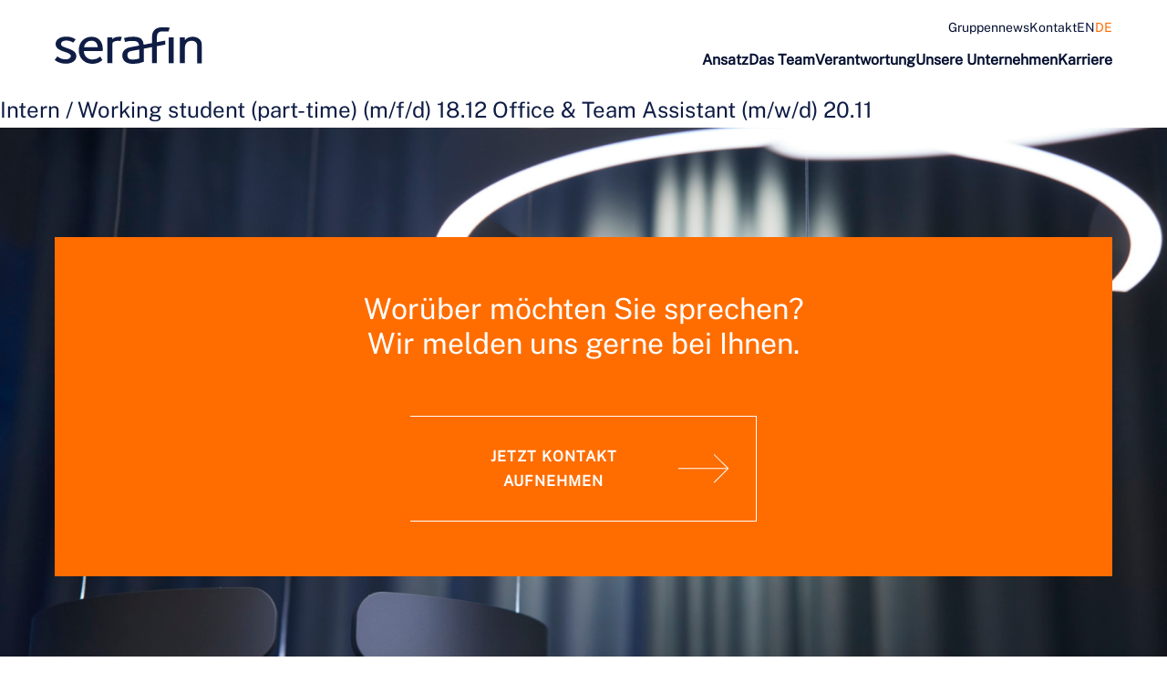

--- FILE ---
content_type: text/html; charset=UTF-8
request_url: https://www.serafin-gruppe.de/job-gruppe/seraverse-gmbh-2/
body_size: 5211
content:
<!DOCTYPE html>
<html class="no-js" lang="de">

<head>

  <meta charset="UTF-8" />
  <meta name="viewport" content="width=device-width, initial-scale=1, minimum-scale=1.0, maximum-scale=1.0" />
  <meta name="web_author" content="Graphek GmbH, info@graphek.de" />

  <title>SeraVerse GmbH Archive - SerafinSerafin</title>

  
  <link rel="profile" href="https://gmpg.org/xfn/11" />
  <link rel="pingback" href="https://www.serafin-gruppe.de/xmlrpc.php" />

    <link rel="icon" href="https://www.serafin-gruppe.de/wp-content/themes/serafin/images/favicon.ico">
  <link rel="icon" href="https://www.serafin-gruppe.de/wp-content/themes/serafin/images/safari-pinned-tab.svg" type="image/svg+xml">
  <link rel="apple-touch-icon" href="https://www.serafin-gruppe.de/wp-content/themes/serafin/images/apple-touch-icon.png">
  <meta name="theme-color" content="#ffffff">

  <meta name='robots' content='index, follow, max-image-preview:large, max-snippet:-1, max-video-preview:-1' />
<link rel="alternate" hreflang="de" href="https://www.serafin-gruppe.de/job-gruppe/seraverse-gmbh-2/" />
<link rel="alternate" hreflang="x-default" href="https://www.serafin-gruppe.de/job-gruppe/seraverse-gmbh-2/" />

	<!-- This site is optimized with the Yoast SEO plugin v22.0 - https://yoast.com/wordpress/plugins/seo/ -->
	<link rel="canonical" href="https://www.serafin-gruppe.de/job-gruppe/seraverse-gmbh-2/" />
	<meta property="og:locale" content="de_DE" />
	<meta property="og:type" content="article" />
	<meta property="og:title" content="SeraVerse GmbH Archive - Serafin" />
	<meta property="og:url" content="https://www.serafin-gruppe.de/job-gruppe/seraverse-gmbh-2/" />
	<meta property="og:site_name" content="Serafin" />
	<meta name="twitter:card" content="summary_large_image" />
	<script type="application/ld+json" class="yoast-schema-graph">{"@context":"https://schema.org","@graph":[{"@type":"CollectionPage","@id":"https://www.serafin-gruppe.de/job-gruppe/seraverse-gmbh-2/","url":"https://www.serafin-gruppe.de/job-gruppe/seraverse-gmbh-2/","name":"SeraVerse GmbH Archive - Serafin","isPartOf":{"@id":"https://www.serafin-gruppe.de/#website"},"breadcrumb":{"@id":"https://www.serafin-gruppe.de/job-gruppe/seraverse-gmbh-2/#breadcrumb"},"inLanguage":"de"},{"@type":"BreadcrumbList","@id":"https://www.serafin-gruppe.de/job-gruppe/seraverse-gmbh-2/#breadcrumb","itemListElement":[{"@type":"ListItem","position":1,"name":"Startseite","item":"https://www.serafin-gruppe.de/"},{"@type":"ListItem","position":2,"name":"SeraVerse GmbH"}]},{"@type":"WebSite","@id":"https://www.serafin-gruppe.de/#website","url":"https://www.serafin-gruppe.de/","name":"Serafin","description":"","potentialAction":[{"@type":"SearchAction","target":{"@type":"EntryPoint","urlTemplate":"https://www.serafin-gruppe.de/?s={search_term_string}"},"query-input":"required name=search_term_string"}],"inLanguage":"de"}]}</script>
	<!-- / Yoast SEO plugin. -->


<link rel="alternate" type="application/rss+xml" title="Serafin &raquo; SeraVerse GmbH Gruppe Feed" href="https://www.serafin-gruppe.de/job-gruppe/seraverse-gmbh-2/feed/" />
<style id='wp-img-auto-sizes-contain-inline-css' type='text/css'>
img:is([sizes=auto i],[sizes^="auto," i]){contain-intrinsic-size:3000px 1500px}
/*# sourceURL=wp-img-auto-sizes-contain-inline-css */
</style>
<style id='classic-theme-styles-inline-css' type='text/css'>
/*! This file is auto-generated */
.wp-block-button__link{color:#fff;background-color:#32373c;border-radius:9999px;box-shadow:none;text-decoration:none;padding:calc(.667em + 2px) calc(1.333em + 2px);font-size:1.125em}.wp-block-file__button{background:#32373c;color:#fff;text-decoration:none}
/*# sourceURL=/wp-includes/css/classic-themes.min.css */
</style>
<link rel='stylesheet' id='wpml-blocks-css' href='https://www.serafin-gruppe.de/wp-content/plugins/sitepress-multilingual-cms/dist/css/blocks/styles.css?ver=4.6.6' type='text/css' media='all' />
<link rel='stylesheet' id='plugins-css' href='https://www.serafin-gruppe.de/wp-content/themes/serafin/assets/css/_plugins.css?ver=1696263998' type='text/css' media='all' />
<link rel='stylesheet' id='style-css' href='https://www.serafin-gruppe.de/wp-content/themes/serafin/style.css?ver=1696263998' type='text/css' media='all' />
<script type="text/javascript" src="https://www.serafin-gruppe.de/wp-content/themes/serafin/assets/js/include/headscripts.js?ver=1695384780" id="headscripts-js"></script>
<script type="text/javascript" id="wpml-cookie-js-extra">
/* <![CDATA[ */
var wpml_cookies = {"wp-wpml_current_language":{"value":"de","expires":1,"path":"/"}};
var wpml_cookies = {"wp-wpml_current_language":{"value":"de","expires":1,"path":"/"}};
//# sourceURL=wpml-cookie-js-extra
/* ]]> */
</script>
<script type="text/javascript" src="https://www.serafin-gruppe.de/wp-content/plugins/sitepress-multilingual-cms/res/js/cookies/language-cookie.js?ver=4.6.6" id="wpml-cookie-js"></script>
<link rel="https://api.w.org/" href="https://www.serafin-gruppe.de/wp-json/" /><meta name="generator" content="WPML ver:4.6.6 stt:1,3;" />

  <script>
    theme_dir = "https://www.serafin-gruppe.de/wp-content/themes/serafin";
  </script>

<style id='global-styles-inline-css' type='text/css'>
:root{--wp--preset--aspect-ratio--square: 1;--wp--preset--aspect-ratio--4-3: 4/3;--wp--preset--aspect-ratio--3-4: 3/4;--wp--preset--aspect-ratio--3-2: 3/2;--wp--preset--aspect-ratio--2-3: 2/3;--wp--preset--aspect-ratio--16-9: 16/9;--wp--preset--aspect-ratio--9-16: 9/16;--wp--preset--color--black: #000000;--wp--preset--color--cyan-bluish-gray: #abb8c3;--wp--preset--color--white: #ffffff;--wp--preset--color--pale-pink: #f78da7;--wp--preset--color--vivid-red: #cf2e2e;--wp--preset--color--luminous-vivid-orange: #ff6900;--wp--preset--color--luminous-vivid-amber: #fcb900;--wp--preset--color--light-green-cyan: #7bdcb5;--wp--preset--color--vivid-green-cyan: #00d084;--wp--preset--color--pale-cyan-blue: #8ed1fc;--wp--preset--color--vivid-cyan-blue: #0693e3;--wp--preset--color--vivid-purple: #9b51e0;--wp--preset--gradient--vivid-cyan-blue-to-vivid-purple: linear-gradient(135deg,rgb(6,147,227) 0%,rgb(155,81,224) 100%);--wp--preset--gradient--light-green-cyan-to-vivid-green-cyan: linear-gradient(135deg,rgb(122,220,180) 0%,rgb(0,208,130) 100%);--wp--preset--gradient--luminous-vivid-amber-to-luminous-vivid-orange: linear-gradient(135deg,rgb(252,185,0) 0%,rgb(255,105,0) 100%);--wp--preset--gradient--luminous-vivid-orange-to-vivid-red: linear-gradient(135deg,rgb(255,105,0) 0%,rgb(207,46,46) 100%);--wp--preset--gradient--very-light-gray-to-cyan-bluish-gray: linear-gradient(135deg,rgb(238,238,238) 0%,rgb(169,184,195) 100%);--wp--preset--gradient--cool-to-warm-spectrum: linear-gradient(135deg,rgb(74,234,220) 0%,rgb(151,120,209) 20%,rgb(207,42,186) 40%,rgb(238,44,130) 60%,rgb(251,105,98) 80%,rgb(254,248,76) 100%);--wp--preset--gradient--blush-light-purple: linear-gradient(135deg,rgb(255,206,236) 0%,rgb(152,150,240) 100%);--wp--preset--gradient--blush-bordeaux: linear-gradient(135deg,rgb(254,205,165) 0%,rgb(254,45,45) 50%,rgb(107,0,62) 100%);--wp--preset--gradient--luminous-dusk: linear-gradient(135deg,rgb(255,203,112) 0%,rgb(199,81,192) 50%,rgb(65,88,208) 100%);--wp--preset--gradient--pale-ocean: linear-gradient(135deg,rgb(255,245,203) 0%,rgb(182,227,212) 50%,rgb(51,167,181) 100%);--wp--preset--gradient--electric-grass: linear-gradient(135deg,rgb(202,248,128) 0%,rgb(113,206,126) 100%);--wp--preset--gradient--midnight: linear-gradient(135deg,rgb(2,3,129) 0%,rgb(40,116,252) 100%);--wp--preset--font-size--small: 13px;--wp--preset--font-size--medium: 20px;--wp--preset--font-size--large: 36px;--wp--preset--font-size--x-large: 42px;--wp--preset--spacing--20: 0.44rem;--wp--preset--spacing--30: 0.67rem;--wp--preset--spacing--40: 1rem;--wp--preset--spacing--50: 1.5rem;--wp--preset--spacing--60: 2.25rem;--wp--preset--spacing--70: 3.38rem;--wp--preset--spacing--80: 5.06rem;--wp--preset--shadow--natural: 6px 6px 9px rgba(0, 0, 0, 0.2);--wp--preset--shadow--deep: 12px 12px 50px rgba(0, 0, 0, 0.4);--wp--preset--shadow--sharp: 6px 6px 0px rgba(0, 0, 0, 0.2);--wp--preset--shadow--outlined: 6px 6px 0px -3px rgb(255, 255, 255), 6px 6px rgb(0, 0, 0);--wp--preset--shadow--crisp: 6px 6px 0px rgb(0, 0, 0);}:where(.is-layout-flex){gap: 0.5em;}:where(.is-layout-grid){gap: 0.5em;}body .is-layout-flex{display: flex;}.is-layout-flex{flex-wrap: wrap;align-items: center;}.is-layout-flex > :is(*, div){margin: 0;}body .is-layout-grid{display: grid;}.is-layout-grid > :is(*, div){margin: 0;}:where(.wp-block-columns.is-layout-flex){gap: 2em;}:where(.wp-block-columns.is-layout-grid){gap: 2em;}:where(.wp-block-post-template.is-layout-flex){gap: 1.25em;}:where(.wp-block-post-template.is-layout-grid){gap: 1.25em;}.has-black-color{color: var(--wp--preset--color--black) !important;}.has-cyan-bluish-gray-color{color: var(--wp--preset--color--cyan-bluish-gray) !important;}.has-white-color{color: var(--wp--preset--color--white) !important;}.has-pale-pink-color{color: var(--wp--preset--color--pale-pink) !important;}.has-vivid-red-color{color: var(--wp--preset--color--vivid-red) !important;}.has-luminous-vivid-orange-color{color: var(--wp--preset--color--luminous-vivid-orange) !important;}.has-luminous-vivid-amber-color{color: var(--wp--preset--color--luminous-vivid-amber) !important;}.has-light-green-cyan-color{color: var(--wp--preset--color--light-green-cyan) !important;}.has-vivid-green-cyan-color{color: var(--wp--preset--color--vivid-green-cyan) !important;}.has-pale-cyan-blue-color{color: var(--wp--preset--color--pale-cyan-blue) !important;}.has-vivid-cyan-blue-color{color: var(--wp--preset--color--vivid-cyan-blue) !important;}.has-vivid-purple-color{color: var(--wp--preset--color--vivid-purple) !important;}.has-black-background-color{background-color: var(--wp--preset--color--black) !important;}.has-cyan-bluish-gray-background-color{background-color: var(--wp--preset--color--cyan-bluish-gray) !important;}.has-white-background-color{background-color: var(--wp--preset--color--white) !important;}.has-pale-pink-background-color{background-color: var(--wp--preset--color--pale-pink) !important;}.has-vivid-red-background-color{background-color: var(--wp--preset--color--vivid-red) !important;}.has-luminous-vivid-orange-background-color{background-color: var(--wp--preset--color--luminous-vivid-orange) !important;}.has-luminous-vivid-amber-background-color{background-color: var(--wp--preset--color--luminous-vivid-amber) !important;}.has-light-green-cyan-background-color{background-color: var(--wp--preset--color--light-green-cyan) !important;}.has-vivid-green-cyan-background-color{background-color: var(--wp--preset--color--vivid-green-cyan) !important;}.has-pale-cyan-blue-background-color{background-color: var(--wp--preset--color--pale-cyan-blue) !important;}.has-vivid-cyan-blue-background-color{background-color: var(--wp--preset--color--vivid-cyan-blue) !important;}.has-vivid-purple-background-color{background-color: var(--wp--preset--color--vivid-purple) !important;}.has-black-border-color{border-color: var(--wp--preset--color--black) !important;}.has-cyan-bluish-gray-border-color{border-color: var(--wp--preset--color--cyan-bluish-gray) !important;}.has-white-border-color{border-color: var(--wp--preset--color--white) !important;}.has-pale-pink-border-color{border-color: var(--wp--preset--color--pale-pink) !important;}.has-vivid-red-border-color{border-color: var(--wp--preset--color--vivid-red) !important;}.has-luminous-vivid-orange-border-color{border-color: var(--wp--preset--color--luminous-vivid-orange) !important;}.has-luminous-vivid-amber-border-color{border-color: var(--wp--preset--color--luminous-vivid-amber) !important;}.has-light-green-cyan-border-color{border-color: var(--wp--preset--color--light-green-cyan) !important;}.has-vivid-green-cyan-border-color{border-color: var(--wp--preset--color--vivid-green-cyan) !important;}.has-pale-cyan-blue-border-color{border-color: var(--wp--preset--color--pale-cyan-blue) !important;}.has-vivid-cyan-blue-border-color{border-color: var(--wp--preset--color--vivid-cyan-blue) !important;}.has-vivid-purple-border-color{border-color: var(--wp--preset--color--vivid-purple) !important;}.has-vivid-cyan-blue-to-vivid-purple-gradient-background{background: var(--wp--preset--gradient--vivid-cyan-blue-to-vivid-purple) !important;}.has-light-green-cyan-to-vivid-green-cyan-gradient-background{background: var(--wp--preset--gradient--light-green-cyan-to-vivid-green-cyan) !important;}.has-luminous-vivid-amber-to-luminous-vivid-orange-gradient-background{background: var(--wp--preset--gradient--luminous-vivid-amber-to-luminous-vivid-orange) !important;}.has-luminous-vivid-orange-to-vivid-red-gradient-background{background: var(--wp--preset--gradient--luminous-vivid-orange-to-vivid-red) !important;}.has-very-light-gray-to-cyan-bluish-gray-gradient-background{background: var(--wp--preset--gradient--very-light-gray-to-cyan-bluish-gray) !important;}.has-cool-to-warm-spectrum-gradient-background{background: var(--wp--preset--gradient--cool-to-warm-spectrum) !important;}.has-blush-light-purple-gradient-background{background: var(--wp--preset--gradient--blush-light-purple) !important;}.has-blush-bordeaux-gradient-background{background: var(--wp--preset--gradient--blush-bordeaux) !important;}.has-luminous-dusk-gradient-background{background: var(--wp--preset--gradient--luminous-dusk) !important;}.has-pale-ocean-gradient-background{background: var(--wp--preset--gradient--pale-ocean) !important;}.has-electric-grass-gradient-background{background: var(--wp--preset--gradient--electric-grass) !important;}.has-midnight-gradient-background{background: var(--wp--preset--gradient--midnight) !important;}.has-small-font-size{font-size: var(--wp--preset--font-size--small) !important;}.has-medium-font-size{font-size: var(--wp--preset--font-size--medium) !important;}.has-large-font-size{font-size: var(--wp--preset--font-size--large) !important;}.has-x-large-font-size{font-size: var(--wp--preset--font-size--x-large) !important;}
/*# sourceURL=global-styles-inline-css */
</style>
</head>


<body data-rsssl=1 class="archive tax-job_gruppe term-seraverse-gmbh-2 term-71 wp-theme-serafin">

  <div id="pagewrapper">

    

    <header id="main_header">

      <div class="wrap">

        <a class="logo" href="https://www.serafin-gruppe.de">
          <img width="350" height="540" src="https://www.serafin-gruppe.de/wp-content/themes/serafin/images/logo.svg" alt="Logo" />
        </a>

        <a class="logo light" href="https://www.serafin-gruppe.de">
          <img width="350" height="540" src="https://www.serafin-gruppe.de/wp-content/themes/serafin/images/logo_light.svg" alt="Logo" />
        </a>

        <div class="nav_container">
            <nav id="nav_secondary">
                <div class="menu-secondary-header-container"><ul id="menu-secondary-header" class="menu"><li id="menu-item-638" class="menu-item menu-item-type-post_type menu-item-object-page menu-item-638"><a href="https://www.serafin-gruppe.de/gruppennews/">Gruppennews</a></li>
<li id="menu-item-637" class="menu-item menu-item-type-post_type menu-item-object-page menu-item-637"><a href="https://www.serafin-gruppe.de/kontakt/">Kontakt</a></li>
</ul></div>                <div class="lang_switch">
                    <a class="lang_select" href="https://www.serafin-gruppe.de/en/">en</a><span class="lang_select">de</span>                </div>
            </nav>

            <nav id="nav_main">
            <div class="menu-header-container"><ul id="menu-header" class="menu"><li id="menu-item-338" class="menu-item menu-item-type-post_type menu-item-object-page menu-item-338"><a href="https://www.serafin-gruppe.de/ansatz/">Ansatz</a></li>
<li id="menu-item-337" class="menu-item menu-item-type-post_type menu-item-object-page menu-item-337"><a href="https://www.serafin-gruppe.de/das-team/">Das Team</a></li>
<li id="menu-item-336" class="menu-item menu-item-type-post_type menu-item-object-page menu-item-336"><a href="https://www.serafin-gruppe.de/verantwortung-2/">Verantwortung</a></li>
<li id="menu-item-335" class="menu-item menu-item-type-post_type menu-item-object-page menu-item-335"><a href="https://www.serafin-gruppe.de/unsere-unternehmen/">Unsere Unternehmen</a></li>
<li id="menu-item-334" class="menu-item menu-item-type-post_type menu-item-object-page menu-item-334"><a href="https://www.serafin-gruppe.de/karriere/">Karriere</a></li>
</ul></div>            </nav>
        </div>

        <div class="toggle-button" id="menu-trigger">
          <div class="wolverine">
            <div class="claws"></div>
          </div>
        </div>

      </div>
    </header>


    <main>
					

				Intern / Working student (part-time) (m/f/d)					
				
				18.12						
				
			
					

				Office &#038; Team Assistant (m/w/d)					
				
				20.11						
				
			
		
		
						
			
	

</main>


<footer id="main_footer">
            <div class="footer_cta">
        <div class="bg"><img width="1600" height="1067" src="https://www.serafin-gruppe.de/wp-content/uploads/2023/01/AthmoSerafinTag3123-1600x1067.jpg" class="attachment-large size-large" alt="" style="object-position: 50% 50%;" decoding="async" loading="lazy" srcset="https://www.serafin-gruppe.de/wp-content/uploads/2023/01/AthmoSerafinTag3123-1600x1067.jpg 1600w, https://www.serafin-gruppe.de/wp-content/uploads/2023/01/AthmoSerafinTag3123-700x467.jpg 700w, https://www.serafin-gruppe.de/wp-content/uploads/2023/01/AthmoSerafinTag3123-768x512.jpg 768w, https://www.serafin-gruppe.de/wp-content/uploads/2023/01/AthmoSerafinTag3123-1536x1025.jpg 1536w, https://www.serafin-gruppe.de/wp-content/uploads/2023/01/AthmoSerafinTag3123-430x287.jpg 430w, https://www.serafin-gruppe.de/wp-content/uploads/2023/01/AthmoSerafinTag3123-1024x683.jpg 1024w" sizes="auto, (max-width: 1600px) 100vw, 1600px" /></div>
        <div class="wrap">
            <div class="content">
                <h3>Worüber möchten Sie sprechen? <br />
Wir melden uns gerne bei Ihnen.</h3>
                
                <link rel='stylesheet' href='https://www.serafin-gruppe.de/wp-content/themes/serafin/assets/css_parts/button.min.css?ver=1696264003' type='text/css' media='all' />
<a  href="https://www.serafin-gruppe.de/kontakt/" class="button ">
    <span>
        JETZT KONTAKT AUFNEHMEN    </span>
            <img class="arrow " src="https://www.serafin-gruppe.de/wp-content/themes/serafin/images/arrow_link.svg" alt="" />
        <img class="arrow active" src="https://www.serafin-gruppe.de/wp-content/themes/serafin/images/arrow_link_specialcolor.svg" alt="" />
    </a>            </div>
        </div>
    </div>
    
    <div class="wrap">
        <nav class="footer_menu">
                        <div class="desc">
                <p style="font-size: 17px;">Serafin Unternehmensgruppe GmbH</p>
<p>&nbsp;</p>
<p style="font-size: 17px;"><a href="tel:+49 89 3090669 0">+49 89 3090669 0</a><br />
<a href="mailto:serafin@serafin-gruppe.de">serafin@serafin-gruppe.de</a></p>
            </div>

            <div class="nav_container">
                <div class="nav content_nav">
                    <div class="title">Inhalt</div>

                    <ul>
                                                    <li>
                                <a href="https://www.serafin-gruppe.de/ansatz/">Ansatz</a>
                            </li>
                                                    <li>
                                <a href="https://www.serafin-gruppe.de/das-team/">Das Team</a>
                            </li>
                                                    <li>
                                <a href="https://www.serafin-gruppe.de/verantwortung/">Verantwortung</a>
                            </li>
                                                    <li>
                                <a href="https://www.serafin-gruppe.de/unsere-unternehmen/">Unsere Unternehmen</a>
                            </li>
                                                    <li>
                                <a href="https://www.serafin-gruppe.de/gruppennews/">Gruppennews</a>
                            </li>
                                            </ul>

                    <ul>
                                                    <li>
                                <a href="https://www.serafin-gruppe.de/karriere/">Karriere</a>
                            </li>
                                                    <li>
                                <a href="https://www.serafin-gruppe.de/kontakt/">Kontakt</a>
                            </li>
                                                    <li>
                                <a href="https://de.linkedin.com/company/serafin-unternehmensgruppe-gmbh">LinkedIn</a>
                            </li>
                                                    <li>
                                <a href="https://www.xing.com/pages/serafinunternehmensgruppe">Xing</a>
                            </li>
                                            </ul>
                </div>

                <div class="nav service_nav">
                    <div class="title">Service & Info</div>
                    <ul>
                                                    <li>
                                <a href="https://www.serafin-gruppe.de/datenschutzerklaerung/">Datenschutz</a>
                            </li>
                                                    <li>
                                <a href="https://www.serafin-gruppe.de/impressum/">Impressum</a>
                            </li>
                                                    <li>
                                <a href="#" data-cc="c-settings">Cookie Einstellungen</a>
                            </li>
                    </ul>
                </div>
            </div>

            <div class="company_meta">
                <div class="logo_wrap">
                      <img src="https://www.serafin-gruppe.de/wp-content/themes/serafin/images/logo_light.svg" alt="" />
                </div>

                <span>© Serafin Gruppe 2026</span>
            </div>
        </nav>
    </div>
</footer>

</div> <!-- #pagewrapper -->

<link rel='stylesheet' href='https://www.serafin-gruppe.de/wp-content/themes/serafin/assets/css_parts/mobile_nav.min.css?ver=1696264003' type='text/css' media='all' /><div id="mobile_nav">
    <div class="toggle-button" id="inner-menu-trigger">
        <div class="wolverine close">
            <div class="claws"></div>
        </div>
    </div>
    <div class="nav_container">
        <nav>
            <div class="menu-header-container"><ul id="menu-header-1" class="menu"><li class="menu-item menu-item-type-post_type menu-item-object-page menu-item-338"><a href="https://www.serafin-gruppe.de/ansatz/">Ansatz</a></li>
<li class="menu-item menu-item-type-post_type menu-item-object-page menu-item-337"><a href="https://www.serafin-gruppe.de/das-team/">Das Team</a></li>
<li class="menu-item menu-item-type-post_type menu-item-object-page menu-item-336"><a href="https://www.serafin-gruppe.de/verantwortung-2/">Verantwortung</a></li>
<li class="menu-item menu-item-type-post_type menu-item-object-page menu-item-335"><a href="https://www.serafin-gruppe.de/unsere-unternehmen/">Unsere Unternehmen</a></li>
<li class="menu-item menu-item-type-post_type menu-item-object-page menu-item-334"><a href="https://www.serafin-gruppe.de/karriere/">Karriere</a></li>
</ul></div>        </nav>
        <nav class="secondary_nav">
            <div class="menu-secondary-header-container"><ul id="menu-secondary-header-1" class="menu"><li class="menu-item menu-item-type-post_type menu-item-object-page menu-item-638"><a href="https://www.serafin-gruppe.de/gruppennews/">Gruppennews</a></li>
<li class="menu-item menu-item-type-post_type menu-item-object-page menu-item-637"><a href="https://www.serafin-gruppe.de/kontakt/">Kontakt</a></li>
</ul></div>        </nav>

        <div class="lang_switch">
            <a class="lang_select" href="https://www.serafin-gruppe.de/en/">en</a><span class="lang_select">de</span>        </div>
    </div>
</div>

<script>

	let menuTrigger = document.getElementById('menu-trigger');
    let innerMenuTrigger = document.getElementById('inner-menu-trigger');
	let wolverine = menuTrigger.querySelector('#menu-trigger .wolverine');

	menuTrigger.addEventListener('click', function() {
		if ( document.body.classList.contains('navShow') ) {
			document.body.classList.remove('navShow');
			wolverine.classList.remove('close');
		} else {
			document.body.classList.add('navShow');
			wolverine.classList.add('close');
		}
	});

    innerMenuTrigger.addEventListener('click', function(){
        document.body.classList.remove('navShow');
        wolverine.classList.remove('close');
    })

</script><link rel='stylesheet' href='https://www.serafin-gruppe.de/wp-content/themes/serafin/assets/css_parts/cookieconsent.min.css?ver=1696263998' type='text/css' media='all' />
<script defer src="https://www.serafin-gruppe.de/wp-content/themes/serafin/template_parts/cookieconsent/cookieconsent_de.js"></script>
<script defer src="https://www.serafin-gruppe.de/wp-content/themes/serafin/template_parts/cookieconsent/cookieconsent_en.js"></script>
<script defer src="https://www.serafin-gruppe.de/wp-content/themes/serafin/template_parts/cookieconsent/cookieconsent.js"></script>

<script>
datenschutz_url = "https://www.serafin-gruppe.de/datenschutzerklaerung/";

window.addEventListener('load', function(){

	var cc = initCookieConsent();

	cc.run({
		current_lang: 'de',
		revision: 2,
		// autoclear_cookies: true,           // default: false
		// page_scripts: true,                // default: false
		// mode: 'opt-in'                     // default: 'opt-in'; value: 'opt-in' or 'opt-out'
		gui_options: {
			consent_modal: {
				layout: 'cloud',               // box/cloud/bar
				position: 'bottom center',     // bottom/middle/top + left/right/center
				transition: 'slide',           // zoom/slide
				swap_buttons: false            // enable to invert buttons
			},
			settings_modal: {
				layout: 'box',                 // box/bar
				// position: 'left',           // left/right
				transition: 'slide'            // zoom/slide
			}
		},
		onFirstAction: function(user_preferences, cookie) {},
		onAccept: function (cookie) {},
		onChange: function (cookie, changed_categories) {},
		languages: {
			'en': cc_en,
			'de': cc_de
		}
	});
});
</script><script type="speculationrules">
{"prefetch":[{"source":"document","where":{"and":[{"href_matches":"/*"},{"not":{"href_matches":["/wp-*.php","/wp-admin/*","/wp-content/uploads/*","/wp-content/*","/wp-content/plugins/*","/wp-content/themes/serafin/*","/*\\?(.+)"]}},{"not":{"selector_matches":"a[rel~=\"nofollow\"]"}},{"not":{"selector_matches":".no-prefetch, .no-prefetch a"}}]},"eagerness":"conservative"}]}
</script>
<script type="text/javascript" src="https://www.serafin-gruppe.de/wp-content/themes/serafin/assets/js/dist/_plugins.min.js?ver=1695384780" id="plugins-js"></script>
<script type="text/javascript" src="https://www.serafin-gruppe.de/wp-content/themes/serafin/assets/js/dist/_build.min.js?ver=1695384780" id="boilerplate-js"></script>

</body>
<!--
Website developed by Graphek GmbH - http://graphek.de
-->

</html>

--- FILE ---
content_type: text/css
request_url: https://www.serafin-gruppe.de/wp-content/themes/serafin/style.css?ver=1696263998
body_size: 4693
content:
:root{--color_typo_body:#0f1d45;--color_typo_light:#fff;--color_typo_grey:#d9d7d5;--color_typo_special:#ff6d00;--color_typo_special2:#061131;--color_bg_main:#fff;--color_bg_grey:#ebe7e2;--color_bg_special:#ff6d00;--color_bg_special2:#061131;--color_bg_italic:#b4e4ee;--color_bg_italic_theme_blue:#2a5f7b;--module_spacing:120px;--content_spacing:60px;--header_height:100px;--header_height_fixed:80px;--page_w:1920px;--wrap_w:1200px;--wrap_padding:20px;--font_size:16px;--font_size_xtrasmall:0.75rem;--font_size_small:1rem;--font_size_normal:1.5rem;--font_size_medium:2rem;--font_size_big:2.5rem;--font_size_large:3.125rem;--font_size_xxl:5rem;--font_size_h1:5rem;--font_size_h2:3.125rem;--font_size_h3:2rem;--font_size_bgtitle:12.5rem;--line_height:1.7;--line_height_title:1.2}*,:after,:before{-webkit-box-sizing:inherit;-moz-box-sizing:inherit;box-sizing:inherit}html{font-size:var(--font_size);-webkit-box-sizing:border-box;-moz-box-sizing:border-box;box-sizing:border-box}body{font-family:"Public Sans",sans-serif;font-size:var(--font_size_normal);line-height:var(--line_height);font-weight:400;margin:0;padding:0;background:var(--color_bg_main);color:var(--color_typo_body);accent-color:#000;text-rendering:geometricPrecision;-webkit-transition:all .3s ease-out;-o-transition:all .3s ease-out;-moz-transition:all .3s ease-out;transition:all .3s ease-out}.button,.h1,.h2,h1,h2{font-weight:600}.button:after,a{-webkit-transition:all .3s ease-out;-moz-transition:all .3s ease-out}body.fixed{--header_height:var(--header_height_fixed)}body.overlay_active{overflow:hidden}a{text-decoration:none;-o-transition:all .3s ease-out;transition:all .3s ease-out;color:var(--color_typo_special)}a:hover{background:-webkit-gradient(linear,left bottom,left top,from(var(--color_bg_italic)),color-stop(39.99%,var(--color_bg_italic)),color-stop(40%,rgba(0,0,0,0)),to(rgba(0,0,0,0)));background:-webkit-linear-gradient(bottom,var(--color_bg_italic) 0,var(--color_bg_italic) 39.99%,rgba(0,0,0,0) 40%,rgba(0,0,0,0) 100%);background:oldlinear-gradient(bottom,var(--color_bg_italic) 0,var(--color_bg_italic) 39.99%,rgba(0,0,0,0) 40%,rgba(0,0,0,0) 100%) -moz-;background:-o-linear-gradient(bottom,var(--color_bg_italic) 0,var(--color_bg_italic) 39.99%,rgba(0,0,0,0) 40%,rgba(0,0,0,0) 100%);background:linear-gradient(0deg,var(--color_bg_italic) 0,var(--color_bg_italic) 39.99%,rgba(0,0,0,0) 40%,rgba(0,0,0,0) 100%)}.button{color:#fff;display:-webkit-inline-box;display:-webkit-inline-flex;display:-moz-inline-box;display:-ms-inline-flexbox;display:inline-flex;-webkit-box-align:center;-webkit-align-items:center;-moz-box-align:center;-ms-flex-align:center;align-items:center;gap:10px;padding:1.875rem;background:0 0;text-transform:uppercase;font-size:1rem;letter-spacing:1px;cursor:pointer;-webkit-transition:all .2s ease-out;-o-transition:all .2s ease-out;-moz-transition:all .2s ease-out;transition:all .2s ease-out;border:1px solid var(--color_bg_main);border-left:none;position:relative}#main_header,#main_header .wrap a.logo,.button:after{-o-transition:all .3s ease-out}.button.invert{border-color:var(--color_typo_special);color:var(--color_typo_special)}.button.invert:after{background:var(--color_typo_special)}.button.invert:hover{color:#fff}.button.arrow,.button:hover{color:var(--color_typo_special)}.button.arrow{padding:0;display:-webkit-inline-box;display:-webkit-inline-flex;display:-moz-inline-box;display:-ms-inline-flexbox;display:inline-flex;-webkit-box-align:center;-webkit-align-items:center;-moz-box-align:center;-ms-flex-align:center;align-items:center}.button.arrow:after,.button.arrow:hover:after{display:block;width:55px}.button.arrow:after{content:"";background:url(images/arrow_button.svg) no-repeat;height:34px;top:auto;right:auto;position:relative;-webkit-box-flex:0;-webkit-flex-grow:0;-moz-box-flex:0;-ms-flex-positive:0;flex-grow:0}.button.arrow:hover,em{background:-webkit-linear-gradient(bottom,var(--color_bg_italic) 0,var(--color_bg_italic) 39.99%,rgba(0,0,0,0) 40%,rgba(0,0,0,0) 100%)}.button.arrow:hover{background:-webkit-gradient(linear,left bottom,left top,from(var(--color_bg_italic)),color-stop(39.99%,var(--color_bg_italic)),color-stop(40%,rgba(0,0,0,0)),to(rgba(0,0,0,0)));background:oldlinear-gradient(bottom,var(--color_bg_italic) 0,var(--color_bg_italic) 39.99%,rgba(0,0,0,0) 40%,rgba(0,0,0,0) 100%) -moz-;background:-o-linear-gradient(bottom,var(--color_bg_italic) 0,var(--color_bg_italic) 39.99%,rgba(0,0,0,0) 40%,rgba(0,0,0,0) 100%);background:linear-gradient(0deg,var(--color_bg_italic) 0,var(--color_bg_italic) 39.99%,rgba(0,0,0,0) 40%,rgba(0,0,0,0) 100%)}.button .arrow.active,.button:hover .arrow,body.show_start_hero #main_header a.logo{display:none}.button:after{position:absolute;content:"";top:0;right:0;width:0;height:100%;background:var(--color_bg_main);transition:all .3s ease-out;z-index:1}#main_header,#main_header .wrap a.logo{-webkit-transition:all .3s ease-out;-moz-transition:all .3s ease-out}.button *{position:relative;z-index:2}.button img{margin-left:10px}.button:hover{text-decoration:none;background:0 0}.button:hover:after{width:100%}.button:hover .arrow.active{display:block}img{max-width:100%;height:auto;width:auto}p{margin:1em 0}.h1,h1{font-family:Cambon,serif;line-height:var(--line_height_title);font-size:var(--font_size_h1);margin:var(--content_spacing) 0;padding:0}.h1:first-child,h1:first-child{margin-top:0}.h1:last-child,h1:last-child{margin-bottom:0}.h2,h2{font-family:Cambon,serif;line-height:var(--line_height_title);font-size:var(--font_size_h2);margin:var(--content_spacing) 0;padding:0}.h2:first-child,h2:first-child{margin-top:0}.h2:last-child,h2:last-child{margin-bottom:0}@media (max-width:600px){.h1,.h2,h1,h2{-webkit-hyphens:auto;-moz-hyphens:auto;-ms-hyphens:auto;hyphens:auto}}.h3,h3{font-family:"Public Sans",sans-serif;font-weight:300;font-size:var(--font_size_h3);line-height:var(--line_height_title);margin:var(--content_spacing) 0;padding:0}.h3:first-child,h3:first-child{margin-top:0}.wrap{width:100%;max-width:var(--wrap_w);margin:0 auto;clear:both;padding:0 var(--wrap_padding)}.videoWrapper{position:relative;padding-bottom:56.25%;padding-top:25px;height:0}.videoWrapper iframe{position:absolute;top:0;left:0;width:100%;height:100%}em{font-family:"Public Sans",sans-serif;font-weight:400;font-style:normal;background:-webkit-gradient(linear,left bottom,left top,from(var(--color_bg_italic)),color-stop(39.99%,var(--color_bg_italic)),color-stop(40%,rgba(0,0,0,0)),to(rgba(0,0,0,0)));background:oldlinear-gradient(bottom,var(--color_bg_italic) 0,var(--color_bg_italic) 39.99%,rgba(0,0,0,0) 40%,rgba(0,0,0,0) 100%) -moz-;background:-o-linear-gradient(bottom,var(--color_bg_italic) 0,var(--color_bg_italic) 39.99%,rgba(0,0,0,0) 40%,rgba(0,0,0,0) 100%);background:linear-gradient(0deg,var(--color_bg_italic) 0,var(--color_bg_italic) 39.99%,rgba(0,0,0,0) 40%,rgba(0,0,0,0) 100%)}p:first-child{margin-top:0}.modul.theme_blue ul li,.modul.theme_grey ul li,.modul.theme_orange ul li{border-color:var(--color_bg_main)}.content ul,.text ul{list-style:none;margin:0;padding:0}.content ul li,.text ul li{position:relative;padding:20px 0 20px 40px;border-bottom:1px solid var(--color_bg_grey)}.content ul li:before,.text ul li:before{content:"";width:10px;height:10px;background:var(--color_bg_special);position:absolute;left:0;top:-webkit-calc(20px + 1rem);top:-moz-calc(20px + 1rem);top:calc(20px + 1rem)}.content ul li:last-child,.text ul li:last-child{border-bottom:none}body.show_start_hero #main_header{background:var(--color_bg_special2)}body.show_start_hero #main_header #nav_secondary .lang_switch .lang_select{color:var(--color_bg_special)}body.show_start_hero #main_header #nav_secondary .lang_switch a.lang_select{color:var(--color_typo_light)}body.show_start_hero #main_header #nav_secondary .lang_switch a.lang_select:hover{color:var(--color_bg_special)}body.show_start_hero #main_header .menu li a{color:var(--color_typo_light)}body.show_start_hero #main_header .menu li a:hover{background:-webkit-gradient(linear,left bottom,left top,from(var(--color_bg_italic_theme_blue)),color-stop(39.99%,var(--color_bg_italic_theme_blue)),color-stop(40%,rgba(0,0,0,0)),to(rgba(0,0,0,0)));background:-webkit-linear-gradient(bottom,var(--color_bg_italic_theme_blue) 0,var(--color_bg_italic_theme_blue) 39.99%,rgba(0,0,0,0) 40%,rgba(0,0,0,0) 100%);background:oldlinear-gradient(bottom,var(--color_bg_italic_theme_blue) 0,var(--color_bg_italic_theme_blue) 39.99%,rgba(0,0,0,0) 40%,rgba(0,0,0,0) 100%) -moz-;background:-o-linear-gradient(bottom,var(--color_bg_italic_theme_blue) 0,var(--color_bg_italic_theme_blue) 39.99%,rgba(0,0,0,0) 40%,rgba(0,0,0,0) 100%);background:linear-gradient(0deg,var(--color_bg_italic_theme_blue) 0,var(--color_bg_italic_theme_blue) 39.99%,rgba(0,0,0,0) 40%,rgba(0,0,0,0) 100%)}body.show_start_hero #main_header a.logo.light{display:block}#main_header{background:var(--color_bg_main);height:var(--header_height);position:-webkit-sticky;position:sticky;top:0;left:0;width:100%;z-index:200;transition:all .3s ease-out}#main_header #menu-trigger{display:none}#main_header .nav_container,#main_header .wrap{display:-webkit-box;display:-webkit-flex;display:-moz-box;display:-ms-flexbox}#main_header .wrap{height:100%;display:flex;-webkit-box-pack:justify;-webkit-justify-content:space-between;-moz-box-pack:justify;-ms-flex-pack:justify;justify-content:space-between;-webkit-box-align:center;-webkit-align-items:center;-moz-box-align:center;-ms-flex-align:center;align-items:center}#main_footer .footer_menu .nav_container .nav ul,#main_header .nav_container{-webkit-flex-direction:column;-webkit-box-orient:vertical;-webkit-box-direction:normal;-moz-box-orient:vertical;-moz-box-direction:normal}#main_header .wrap a.logo{display:block;height:40px;transition:all .3s ease-out}#main_header .wrap a.logo.light{display:none}#main_header .wrap a.logo img{-webkit-transition:all .3s ease-out;-o-transition:all .3s ease-out;-moz-transition:all .3s ease-out;transition:all .3s ease-out;height:100%;width:auto}#main_header .nav_container{display:flex;-ms-flex-direction:column;flex-direction:column;-webkit-box-align:end;-webkit-align-items:flex-end;-moz-box-align:end;-ms-flex-align:end;align-items:flex-end}#main_header #nav_secondary,#main_header #nav_secondary .lang_switch{display:-webkit-box;display:-webkit-flex;display:-moz-box;display:-ms-flexbox}#main_header #nav_secondary{display:flex;gap:var(--content_spacing)}#main_header #nav_secondary .lang_switch{display:flex;-webkit-box-align:center;-webkit-align-items:center;-moz-box-align:center;-ms-flex-align:center;align-items:center;gap:10px}#main_header #nav_secondary .menu li,#main_header .menu{display:-webkit-box;display:-webkit-flex;display:-moz-box;display:-ms-flexbox}#main_header #nav_secondary .lang_switch .lang_select{font-size:14px;font-weight:300;text-transform:uppercase;color:var(--color_typo_special)}#main_header #nav_secondary .lang_switch a.lang_select{color:var(--color_typo_body)}#main_header #nav_secondary .lang_switch a.lang_select:hover,#main_header .menu li.current-menu-item a,#main_header .menu li:hover a{color:var(--color_typo_special)}#main_header #nav_secondary .menu li{display:flex;-webkit-box-align:center;-webkit-align-items:center;-moz-box-align:center;-ms-flex-align:center;align-items:center}#main_header #nav_secondary .menu li a{font-size:.875rem;font-weight:300}#main_header .menu{display:flex;list-style:none;gap:var(--content_spacing);margin:0}#main_footer .footer_menu,#main_footer .footer_menu .nav_container .nav ul{display:-webkit-box;display:-webkit-flex;display:-moz-box;display:-ms-flexbox}#main_header .menu li a{font-size:1rem;font-weight:600;color:var(--color_typo_special2)}#main_footer,#main_footer .footer_cta,#main_footer .footer_menu a{color:var(--color_typo_light)}#main_footer{background:var(--color_bg_special2);font-size:var(--font_size_small)}#main_footer .footer_cta{position:relative;padding:var(--module_spacing) 0;text-align:center}#main_footer .footer_cta .bg{position:absolute;top:0;left:0;width:100%;height:100%}#main_footer .footer_cta .wrap,select{position:relative}#main_footer .footer_cta .bg img{width:100%;height:100%;-o-object-fit:cover;object-fit:cover}#main_footer .footer_cta .content{background:var(--color_bg_special);padding:var(--content_spacing)}#main_footer .footer_menu{display:flex;-webkit-box-pack:justify;-webkit-justify-content:space-between;-moz-box-pack:justify;-ms-flex-pack:justify;justify-content:space-between;padding:var(--module_spacing) 0}#main_footer .footer_menu a:hover{background:-webkit-gradient(linear,left bottom,left top,from(var(--color_bg_italic_theme_blue)),color-stop(39.99%,var(--color_bg_italic_theme_blue)),color-stop(40%,rgba(0,0,0,0)),to(rgba(0,0,0,0)));background:-webkit-linear-gradient(bottom,var(--color_bg_italic_theme_blue) 0,var(--color_bg_italic_theme_blue) 39.99%,rgba(0,0,0,0) 40%,rgba(0,0,0,0) 100%);background:oldlinear-gradient(bottom,var(--color_bg_italic_theme_blue) 0,var(--color_bg_italic_theme_blue) 39.99%,rgba(0,0,0,0) 40%,rgba(0,0,0,0) 100%) -moz-;background:-o-linear-gradient(bottom,var(--color_bg_italic_theme_blue) 0,var(--color_bg_italic_theme_blue) 39.99%,rgba(0,0,0,0) 40%,rgba(0,0,0,0) 100%);background:linear-gradient(0deg,var(--color_bg_italic_theme_blue) 0,var(--color_bg_italic_theme_blue) 39.99%,rgba(0,0,0,0) 40%,rgba(0,0,0,0) 100%)}#main_footer .footer_menu .desc{max-width:300px}#main_footer .footer_menu .nav_container{display:grid;grid-template-columns:1fr 1fr;gap:var(--content_spacing)}#main_footer .footer_menu .nav_container .title{text-transform:uppercase;font-weight:700;margin-bottom:-webkit-calc(var(--content_spacing)/ 2);margin-bottom:-moz-calc(var(--content_spacing)/ 2);margin-bottom:calc(var(--content_spacing)/ 2)}#main_footer .footer_menu .nav_container .nav ul{display:flex;-ms-flex-direction:column;flex-direction:column;gap:10px;margin-bottom:-webkit-calc(var(--content_spacing)/ 2);margin-bottom:-moz-calc(var(--content_spacing)/ 2);margin-bottom:calc(var(--content_spacing)/ 2)}#main_footer .company_meta,nav.footer_menu{display:-webkit-box;display:-webkit-flex;display:-moz-box;display:-ms-flexbox}#main_footer .company_meta{display:flex;-webkit-box-orient:vertical;-webkit-box-direction:normal;-webkit-flex-direction:column;-moz-box-orient:vertical;-moz-box-direction:normal;-ms-flex-direction:column;flex-direction:column;-webkit-box-pack:justify;-webkit-justify-content:space-between;-moz-box-pack:justify;-ms-flex-pack:justify;justify-content:space-between;-webkit-box-align:end;-webkit-align-items:flex-end;-moz-box-align:end;-ms-flex-align:end;align-items:flex-end}nav.footer_menu{display:flex;gap:15px}nav.footer_menu a,nav.footer_menu button{color:#000}nav.footer_menu ul{margin:0;padding:0;list-style:none;display:-webkit-box;display:-webkit-flex;display:-moz-box;display:-ms-flexbox;display:flex;gap:15px}nav.footer_menu button{all:unset;cursor:pointer}*{scrollbar-width:auto;scrollbar-color:var(--color_special) #fff}::-webkit-scrollbar{width:16px}::-webkit-scrollbar-track{background:#fff}::-webkit-scrollbar-thumb{background-color:var(--color_special);-webkit-border-radius:8px;border-radius:8px;border:4px solid #fff}button[type=submit],input[type=email],input[type=number],input[type=password],input[type=submit],input[type=text],input[type=url],textarea{font-family:"Public Sans",sans-serif;font-size:1rem;background:#fff;border:0;padding:.5em 1em;color:#000;font-weight:700}button[type=submit],input[type=submit]{background:#000;color:#fff;border:0;-webkit-transition:all .1s ease-out;-o-transition:all .1s ease-out;-moz-transition:all .1s ease-out;transition:all .1s ease-out;padding:1em 2em}select{width:100%;-moz-appearance:none;appearance:none;-webkit-appearance:none;-webkit-border-radius:0;-moz-border-radius:0;border-radius:0;font-size:.8rem;padding:7px 20px 6px 7px;display:block;background:url(images/select_arrow.png) right no-repeat #fff;border:1px solid #ddd}select::-ms-expand{display:none}::-webkit-input-placeholder{color:rgba(0,108,148,.3)}::-moz-placeholder{color:rgba(0,108,148,.3);opacity:1}::-ms-input-placeholder{color:rgba(0,108,148,.3)}body .splide .splide__pagination{margin-top:var(--content_spacing);gap:10px}body .splide .splide__pagination button{-webkit-appearance:none;-moz-appearance:none;appearance:none;background:0 0;width:20px;height:20px;-webkit-border-radius:50%;-moz-border-radius:50%;border-radius:50%;-webkit-box-shadow:none;-moz-box-shadow:none;box-shadow:none;border:none;border:1px solid var(--color_typo_light);cursor:pointer;-webkit-transition:all .3s ease-out;-o-transition:all .3s ease-out;-moz-transition:all .3s ease-out;transition:all .3s ease-out}body .splide .splide__pagination button.is-active{background:var(--color_typo_light)}
@media (min-width:2561px){:root{--font_size:24px;--module_spacing:160px;--content_spacing:80px;--wrap_w:2560px;--page_w:3840px;--header_height:140px;--header_height_fixed:120px}}@media (min-width:1921px) and (max-width:2560px){:root{--font_size:20px;--module_spacing:120px;--content_spacing:60px;--wrap_w:1920px;--page_w:2560px;--header_height:120px;--header_height_fixed:100px}}@media (max-width:1200px){:root{--header_height:var(--header_height_fixed);--module_spacing:80px;--content_spacing:40px;--font_size_bgtitle:8rem}#main_header{height:var(--header_height)}#main_header #menu-trigger{display:-webkit-box;display:-webkit-flex;display:-moz-box;display:-ms-flexbox;display:flex}#main_header #nav_main,#main_header .nav_container{display:none}}@media (max-width:900px){:root{--font_size_normal:1.25rem;--font_size_medium:1.75rem;--font_size_big:2rem;--font_size_large:2.5rem;--font_size_xxl:3.5rem;--font_size_h1:3.5rem;--font_size_h2:2.5rem;--font_size_h3:1.75rem}#main_footer .footer_menu{-webkit-box-orient:vertical;-webkit-box-direction:normal;-webkit-flex-direction:column;-moz-box-orient:vertical;-moz-box-direction:normal;-ms-flex-direction:column;flex-direction:column;gap:var(--content_spacing)}#main_footer .footer_menu .company_meta{-webkit-box-align:start;-webkit-align-items:flex-start;-moz-box-align:start;-ms-flex-align:start;align-items:flex-start}#main_footer .footer_menu .nav_container{-webkit-box-ordinal-group:4;-webkit-order:3;-moz-box-ordinal-group:4;-ms-flex-order:3;order:3;display:-webkit-box;display:-webkit-flex;display:-moz-box;display:-ms-flexbox;display:flex;-webkit-box-pack:start;-webkit-justify-content:flex-start;-moz-box-pack:start;-ms-flex-pack:start;justify-content:flex-start}#main_footer .footer_menu .desc{-webkit-box-ordinal-group:3;-webkit-order:2;-moz-box-ordinal-group:3;-ms-flex-order:2;order:2}}@media (max-width:600px){:root{--module_spacing:80px;--content_spacing:40px;--wrap_padding:30px;--font_size_normal:1.2rem;--font_size_medium:1.5rem;--font_size_big:1.8rem;--font_size_large:2.25rem;--font_size_xxl:3rem;--font_size_h1:3rem;--font_size_h2:2.25rem;--font_size_h3:1.5rem;--font_size_bgtitle:5rem}.button{padding:1.2rem}.grid_wrap{display:block!important}#main_footer{font-size:var(--font_size_xtrasmall)}}@media (max-width:450px){:root{--font_size_normal:1.2rem;--font_size_medium:1.35rem;--font_size_big:1.5rem;--font_size_large:1.8rem;--font_size_xxl:2.2rem;--font_size_h1:2.2rem;--font_size_h2:1.8rem;--font_size_h3:1.35rem;--font_size_bgtitle:4rem}}
@font-face{font-family:Cambon;src:url(assets/fonts/Cambon-italic.woff2) format("woff2"),url(assets/fonts/Cambon-italic.woff) format("woff");font-weight:400;font-style:italic;font-display:swap}@font-face{font-family:Cambon;src:url(assets/fonts/Cambon-Mediumitalic.woff2) format("woff2"),url(assets/fonts/Cambon-Mediumitalic.woff) format("woff");font-weight:600;font-style:italic;font-display:swap}@font-face{font-family:Cambon;src:url(assets/fonts/Cambon-Regular.woff2) format("woff2"),url(assets/fonts/Cambon-Regular.woff) format("woff");font-weight:400;font-style:normal;font-display:swap}@font-face{font-family:Cambon;src:url(assets/fonts/Cambon-Medium.woff2) format("woff2"),url(assets/fonts/Cambon-Medium.woff) format("woff");font-weight:600;font-style:normal;font-display:swap}@font-face{font-family:"Public Sans";src:url(assets/fonts/PublicSans-Regular.woff2) format("woff2"),url(assets/fonts/PublicSans-Regular.woff) format("woff");font-weight:400;font-style:normal;font-display:swap}@font-face{font-family:"Public Sans";src:url(assets/fonts/PublicSans-Italic.woff2) format("woff2"),url(assets/fonts/PublicSans-Italic.woff) format("woff");font-weight:400;font-style:italic;font-display:swap}
body.show_start_hero #inner-menu-trigger{display:block}body.show_start_hero .mn2 .wolverine .claws,body.show_start_hero .mn2 .wolverine .claws:after,body.show_start_hero .mn2 .wolverine .claws:before,body.show_start_hero .toggle-button .wolverine .claws,body.show_start_hero .toggle-button .wolverine .claws:after,body.show_start_hero .toggle-button .wolverine .claws:before{background:var(--color_bg_main)}#inner-menu-trigger{display:none;position:absolute;top:var(--wrap_padding);right:var(--wrap_padding)}#inner-menu-trigger .wolverine .claws,#inner-menu-trigger .wolverine .claws:after,#inner-menu-trigger .wolverine .claws:before{background:var(--color_typo_body)}.mn2,.toggle-button{display:-webkit-box;display:-webkit-flex;display:-moz-box;display:-ms-flexbox;display:flex;position:relative;-webkit-box-align:center;-webkit-align-items:center;-moz-box-align:center;-ms-flex-align:center;align-items:center}.mn2 .wolverine,.toggle-button .wolverine{display:inline-block;padding:18px 10px;cursor:pointer;-webkit-user-select:none;opacity:.97;-webkit-transition:all .3s ease;-o-transition:all .3s ease;-moz-transition:all .3s ease;transition:all .3s ease}.mn2 .wolverine .claws,.toggle-button .wolverine .claws{position:relative;width:20px;height:2px;background:#222}.mn2 .wolverine .claws:after,.mn2 .wolverine .claws:before,.toggle-button .wolverine .claws:after,.toggle-button .wolverine .claws:before{display:block;content:"";height:2px;width:20px;background:#222;position:absolute;z-index:-1;-webkit-transform-origin:50% 50%;-moz-transform-origin:50% 50%;-ms-transform-origin:50% 50%;-o-transform-origin:50% 50%;transform-origin:50% 50%;-webkit-transition:top .1s .2s ease,-webkit-transform .2s ease;-o-transition:top .1s .2s ease,-o-transform .2s ease;-moz-transition:top .1s .2s ease,transform .2s ease,-moz-transform .2s ease;transition:top .1s .2s ease,transform .2s ease;transition:top .1s .2s ease,transform .2s ease,-webkit-transform .2s ease,-moz-transform .2s ease,-o-transform .2s ease}.mn2 .wolverine .claws:before,.toggle-button .wolverine .claws:before{top:7px}.mn2 .wolverine .claws:after,.toggle-button .wolverine .claws:after{top:-7px}.mn2 .wolverine.close .claws,.toggle-button .wolverine.close .claws{-webkit-transition:background .1s 0s ease;-o-transition:background .1s 0s ease;-moz-transition:background .1s 0s ease;transition:background .1s 0s ease;background:0 0!important}.mn2 .wolverine.close .claws:after,.mn2 .wolverine.close .claws:before,.toggle-button .wolverine.close .claws:after,.toggle-button .wolverine.close .claws:before{background:#000;-webkit-transition:top .1s ease,-webkit-transform .1s .2s ease;-o-transition:top .1s ease,-o-transform .1s .2s ease;-moz-transition:top .1s ease,transform .1s .2s ease,-moz-transform .1s .2s ease;transition:top .1s ease,transform .1s .2s ease;transition:top .1s ease,transform .1s .2s ease,-webkit-transform .1s .2s ease,-moz-transform .1s .2s ease,-o-transform .1s .2s ease;top:0;width:20px}.mn2 .wolverine.close .claws:before,.toggle-button .wolverine.close .claws:before{-webkit-transform:rotate3d(0,0,1,45deg);-moz-transform:rotate3d(0,0,1,45deg);transform:rotate3d(0,0,1,45deg)}.mn2 .wolverine.close .claws:after,.toggle-button .wolverine.close .claws:after{-webkit-transform:rotate3d(0,0,1,-45deg);-moz-transform:rotate3d(0,0,1,-45deg);transform:rotate3d(0,0,1,-45deg)}
.shortcode.anker{display:-webkit-inline-box;display:-webkit-inline-flex;display:-moz-inline-box;display:-ms-inline-flexbox;display:inline-flex;gap:1rem;-webkit-box-align:center;-webkit-align-items:center;-moz-box-align:center;-ms-flex-align:center;align-items:center;font-size:var(--font_size_small);text-transform:uppercase}
.single-mitarbeiter .single_mitarbeiter_intro .wrap{display:-webkit-box;display:-webkit-flex;display:-moz-box;display:-ms-flexbox;display:flex;-webkit-box-pack:justify;-webkit-justify-content:space-between;-moz-box-pack:justify;-ms-flex-pack:justify;justify-content:space-between;gap:var(--content_spacing);-webkit-box-align:center;-webkit-align-items:center;-moz-box-align:center;-ms-flex-align:center;align-items:center}.single-mitarbeiter .single_mitarbeiter_intro h1{font-size:var(--font_size_big)}.single-mitarbeiter .single_mitarbeiter_intro .content{max-width:280px}.single-mitarbeiter .single_mitarbeiter_intro .profile_picture{height:500px}.single-mitarbeiter .single_mitarbeiter_intro .profile_picture img{height:100%;width:100%;-o-object-fit:cover;object-fit:cover}.single-mitarbeiter .single_mitarbeiter_intro .social_media_wrap img{height:20px;width:auto}.single-mitarbeiter .back_to_overview{color:var(--color_typo_special);display:-webkit-inline-box;display:-webkit-inline-flex;display:-moz-inline-box;display:-ms-inline-flexbox;display:inline-flex;gap:20px;-webkit-box-align:center;-webkit-align-items:center;-moz-box-align:center;-ms-flex-align:center;align-items:center;font-size:var(--font_size_small)}.single-mitarbeiter .back_to_overview.bottom{margin-bottom:var(--module_spacing)}@media (max-width:600px){.single-mitarbeiter .single_mitarbeiter_intro{padding-top:var(--module_spacing)}.single-mitarbeiter .single_mitarbeiter_intro .wrap{-webkit-box-orient:vertical;-webkit-box-direction:normal;-webkit-flex-direction:column;-moz-box-orient:vertical;-moz-box-direction:normal;-ms-flex-direction:column;flex-direction:column;-webkit-box-align:start;-webkit-align-items:flex-start;-moz-box-align:start;-ms-flex-align:start;align-items:flex-start}}
.single-job main,.single-post main{margin:var(--module_spacing) 0}.single-job .post_title,.single-post .post_title{max-width:800px;font-size:var(--font_size_h2)}.single-job .meta,.single-post .meta{font-size:var(--font_size_medium)}.single-job .content,.single-post .content{max-width:700px;margin:var(--content_spacing) auto}
.single-unternehmen .single_unternehmen_intro .wrap{display:-webkit-box;display:-webkit-flex;display:-moz-box;display:-ms-flexbox;display:flex;-webkit-box-pack:justify;-webkit-justify-content:space-between;-moz-box-pack:justify;-ms-flex-pack:justify;justify-content:space-between;gap:var(--content_spacing)}.single-unternehmen .single_unternehmen_intro h1{font-size:var(--font_size_big);margin-top:0}.single-unternehmen .single_unternehmen_intro .content{width:100%;max-width:280px;padding-top:var(--content_spacing);display:-webkit-box;display:-webkit-flex;display:-moz-box;display:-ms-flexbox;display:flex;-webkit-box-orient:vertical;-webkit-box-direction:normal;-webkit-flex-direction:column;-moz-box-orient:vertical;-moz-box-direction:normal;-ms-flex-direction:column;flex-direction:column;-webkit-box-pack:justify;-webkit-justify-content:space-between;-moz-box-pack:justify;-ms-flex-pack:justify;justify-content:space-between}.single-unternehmen .single_unternehmen_intro .single_banner_bild{height:500px}.single-unternehmen .single_unternehmen_intro .single_banner_bild img{height:100%;width:100%;-o-object-fit:cover;object-fit:cover}.single-unternehmen .single_unternehmen_intro .social_media_wrap img{height:20px;width:auto}.single-unternehmen .back_to_overview{color:var(--color_typo_special);display:-webkit-inline-box;display:-webkit-inline-flex;display:-moz-inline-box;display:-ms-inline-flexbox;display:inline-flex;gap:20px;-webkit-box-align:center;-webkit-align-items:center;-moz-box-align:center;-ms-flex-align:center;align-items:center;font-size:var(--font_size_small)}.single-unternehmen .back_to_overview.bottom{margin-bottom:var(--module_spacing)}@media (max-width:750px){.single-unternehmen .single_unternehmen_intro .wrap{-webkit-box-orient:vertical;-webkit-box-direction:normal;-webkit-flex-direction:column;-moz-box-orient:vertical;-moz-box-direction:normal;-ms-flex-direction:column;flex-direction:column;-webkit-box-pack:start;-webkit-justify-content:flex-start;-moz-box-pack:start;-ms-flex-pack:start;justify-content:flex-start;-webkit-box-align:start;-webkit-align-items:flex-start;-moz-box-align:start;-ms-flex-align:start;align-items:flex-start}.single-unternehmen .single_unternehmen_intro .single_banner_bild{width:100%;height:300px}.single-unternehmen .single_unternehmen_intro .content{-webkit-box-ordinal-group:3;-webkit-order:2;-moz-box-ordinal-group:3;-ms-flex-order:2;order:2}}
.alignnone{margin:5px 20px 20px 0}.aligncenter,div.aligncenter{display:block;margin:5px auto}.alignright{float:right;margin:5px 0 10px 20px}.alignleft{float:left;margin:5px 20px 10px 0}.aligncenter{display:block;margin:5px auto}a img.alignright{float:right;margin:5px 0 10px 20px}a img.alignleft,a img.alignnone{margin:5px 20px 10px 0}a img.alignleft{float:left}a img.aligncenter{display:block;margin-right:auto;margin-left:auto}.wp-caption{padding:5px 3px 10px;max-width:96%;border:1px solid #f0f0f0;background:#fff;text-align:center}.wp-caption.alignleft,.wp-caption.alignnone{margin:5px 20px 20px 0}.wp-caption.alignright{margin:5px 0 20px 20px}.wp-caption img{margin:0;padding:0;max-width:98.5%;width:auto;height:auto;border:0}.wp-caption p.wp-caption-text{margin:0;padding:0 4px 5px;font-size:11px;line-height:17px}
@charset "UTF-8";.module_bg_title{font-family:Cambon,serif;font-weight:600;line-height:var(--line_height_title);line-height:1;font-size:var(--font_size_bgtitle);color:var(--color_typo_grey);text-align:center;margin-bottom:-50px;margin-top:var(--module_spacing)}.module_bg_title:first-child{margin-top:0}.module_bg_title:last-child{margin-bottom:0}@media (max-width:1200px){.module_bg_title{margin-bottom:-40px!important}}@media (max-width:600px){.module_bg_title{-webkit-hyphens:auto;-moz-hyphens:auto;-ms-hyphens:auto;hyphens:auto;margin-bottom:-20px!important}}@media (max-width:450px){.module_bg_title{margin-bottom:-15px!important}}.modul{margin:var(--module_spacing) 0;position:relative}.modul.theme_blue{background:var(--color_bg_special2);color:var(--color_typo_light)}.modul.theme_blue a:hover,.modul.theme_blue em{background:-webkit-gradient(linear,left bottom,left top,from(var(--color_bg_italic_theme_blue)),color-stop(39.99%,var(--color_bg_italic_theme_blue)),color-stop(40%,rgba(0,0,0,0)),to(rgba(0,0,0,0)));background:-webkit-linear-gradient(bottom,var(--color_bg_italic_theme_blue) 0,var(--color_bg_italic_theme_blue) 39.99%,rgba(0,0,0,0) 40%,rgba(0,0,0,0) 100%);background:oldlinear-gradient(bottom,var(--color_bg_italic_theme_blue) 0,var(--color_bg_italic_theme_blue) 39.99%,rgba(0,0,0,0) 40%,rgba(0,0,0,0) 100%) -moz-;background:-o-linear-gradient(bottom,var(--color_bg_italic_theme_blue) 0,var(--color_bg_italic_theme_blue) 39.99%,rgba(0,0,0,0) 40%,rgba(0,0,0,0) 100%);background:linear-gradient(0deg,var(--color_bg_italic_theme_blue) 0,var(--color_bg_italic_theme_blue) 39.99%,rgba(0,0,0,0) 40%,rgba(0,0,0,0) 100%)}.modul.theme_grey{background:var(--color_bg_grey)}.modul.theme_grey .button{color:var(--color_typo_special)}.modul.padding_top_200{margin-top:-webkit-calc(var(--module_spacing) * 2);margin-top:-moz-calc(var(--module_spacing) * 2);margin-top:calc(var(--module_spacing) * 2)}.modul.padding_top_175{margin-top:-webkit-calc(var(--module_spacing) * 1.75);margin-top:-moz-calc(var(--module_spacing) * 1.75);margin-top:calc(var(--module_spacing) * 1.75)}.modul.padding_top_150{margin-top:-webkit-calc(var(--module_spacing) * 1.5);margin-top:-moz-calc(var(--module_spacing) * 1.5);margin-top:calc(var(--module_spacing) * 1.5)}.modul.padding_top_125{margin-top:-webkit-calc(var(--module_spacing) * 1.25);margin-top:-moz-calc(var(--module_spacing) * 1.25);margin-top:calc(var(--module_spacing) * 1.25)}.modul.padding_top_75{margin-top:-webkit-calc(var(--module_spacing) * .75);margin-top:-moz-calc(var(--module_spacing) * .75);margin-top:calc(var(--module_spacing) * .75)}.modul.padding_top_50{margin-top:-webkit-calc(var(--module_spacing) * .5);margin-top:-moz-calc(var(--module_spacing) * .5);margin-top:calc(var(--module_spacing) * .5)}.modul.padding_top_25{margin-top:-webkit-calc(var(--module_spacing) * .25);margin-top:-moz-calc(var(--module_spacing) * .25);margin-top:calc(var(--module_spacing) * .25)}.modul.padding_top_0{margin-top:0}.modul.padding_bottom_200{margin-bottom:-webkit-calc(var(--module_spacing) * 2);margin-bottom:-moz-calc(var(--module_spacing) * 2);margin-bottom:calc(var(--module_spacing) * 2)}.modul.padding_bottom_175{margin-bottom:-webkit-calc(var(--module_spacing) * 1.75);margin-bottom:-moz-calc(var(--module_spacing) * 1.75);margin-bottom:calc(var(--module_spacing) * 1.75)}.modul.padding_bottom_150{margin-bottom:-webkit-calc(var(--module_spacing) * 1.5);margin-bottom:-moz-calc(var(--module_spacing) * 1.5);margin-bottom:calc(var(--module_spacing) * 1.5)}.modul.padding_bottom_125{margin-bottom:-webkit-calc(var(--module_spacing) * 1.25);margin-bottom:-moz-calc(var(--module_spacing) * 1.25);margin-bottom:calc(var(--module_spacing) * 1.25)}.modul.padding_bottom_75{margin-bottom:-webkit-calc(var(--module_spacing) * .75);margin-bottom:-moz-calc(var(--module_spacing) * .75);margin-bottom:calc(var(--module_spacing) * .75)}.modul.padding_bottom_50{margin-bottom:-webkit-calc(var(--module_spacing) * .5);margin-bottom:-moz-calc(var(--module_spacing) * .5);margin-bottom:calc(var(--module_spacing) * .5)}.modul.padding_bottom_25{margin-bottom:-webkit-calc(var(--module_spacing) * .25);margin-bottom:-moz-calc(var(--module_spacing) * .25);margin-bottom:calc(var(--module_spacing) * .25)}.modul.padding_bottom_0{margin-bottom:0}.modul[class*=theme_]{margin:0;padding:var(--module_spacing) 0}.modul[class*=theme_].padding_top_200{padding-top:-webkit-calc(var(--module_spacing) * 2);padding-top:-moz-calc(var(--module_spacing) * 2);padding-top:calc(var(--module_spacing) * 2)}.modul[class*=theme_].padding_top_175{padding-top:-webkit-calc(var(--module_spacing) * 1.75);padding-top:-moz-calc(var(--module_spacing) * 1.75);padding-top:calc(var(--module_spacing) * 1.75)}.modul[class*=theme_].padding_top_150{padding-top:-webkit-calc(var(--module_spacing) * 1.5);padding-top:-moz-calc(var(--module_spacing) * 1.5);padding-top:calc(var(--module_spacing) * 1.5)}.modul[class*=theme_].padding_top_125{padding-top:-webkit-calc(var(--module_spacing) * 1.25);padding-top:-moz-calc(var(--module_spacing) * 1.25);padding-top:calc(var(--module_spacing) * 1.25)}.modul[class*=theme_].padding_top_75{padding-top:-webkit-calc(var(--module_spacing) * .75);padding-top:-moz-calc(var(--module_spacing) * .75);padding-top:calc(var(--module_spacing) * .75)}.modul[class*=theme_].padding_top_50{padding-top:-webkit-calc(var(--module_spacing) * .5);padding-top:-moz-calc(var(--module_spacing) * .5);padding-top:calc(var(--module_spacing) * .5)}.modul[class*=theme_].padding_top_25{padding-top:-webkit-calc(var(--module_spacing) * .25);padding-top:-moz-calc(var(--module_spacing) * .25);padding-top:calc(var(--module_spacing) * .25)}.modul[class*=theme_].padding_top_0{padding-top:0}.modul[class*=theme_].padding_bottom_200{padding-bottom:-webkit-calc(var(--module_spacing) * 2);padding-bottom:-moz-calc(var(--module_spacing) * 2);padding-bottom:calc(var(--module_spacing) * 2)}.modul[class*=theme_].padding_bottom_175{padding-bottom:-webkit-calc(var(--module_spacing) * 1.75);padding-bottom:-moz-calc(var(--module_spacing) * 1.75);padding-bottom:calc(var(--module_spacing) * 1.75)}.modul[class*=theme_].padding_bottom_150{padding-bottom:-webkit-calc(var(--module_spacing) * 1.5);padding-bottom:-moz-calc(var(--module_spacing) * 1.5);padding-bottom:calc(var(--module_spacing) * 1.5)}.modul[class*=theme_].padding_bottom_125{padding-bottom:-webkit-calc(var(--module_spacing) * 1.25);padding-bottom:-moz-calc(var(--module_spacing) * 1.25);padding-bottom:calc(var(--module_spacing) * 1.25)}.modul[class*=theme_].padding_bottom_75{padding-bottom:-webkit-calc(var(--module_spacing) * .75);padding-bottom:-moz-calc(var(--module_spacing) * .75);padding-bottom:calc(var(--module_spacing) * .75)}.modul[class*=theme_].padding_bottom_50{padding-bottom:-webkit-calc(var(--module_spacing) * .5);padding-bottom:-moz-calc(var(--module_spacing) * .5);padding-bottom:calc(var(--module_spacing) * .5)}.modul[class*=theme_].padding_bottom_25{padding-bottom:-webkit-calc(var(--module_spacing) * .25);padding-bottom:-moz-calc(var(--module_spacing) * .25);padding-bottom:calc(var(--module_spacing) * .25)}.modul[class*=theme_].padding_bottom_0{padding-bottom:0}
/*# sourceMappingURL=assets/sourcemaps/style.css.map */


--- FILE ---
content_type: text/css
request_url: https://www.serafin-gruppe.de/wp-content/themes/serafin/assets/css_parts/button.min.css?ver=1696264003
body_size: -160
content:

/*# sourceMappingURL=../sourcemaps/button.min.css.map */


--- FILE ---
content_type: text/css
request_url: https://www.serafin-gruppe.de/wp-content/themes/serafin/assets/css_parts/mobile_nav.min.css?ver=1696264003
body_size: 543
content:
#mobile_nav{position:fixed;top:110%;left:0;width:100%;height:100%;display:-webkit-box;display:-webkit-flex;display:-moz-box;display:-ms-flexbox;display:flex;background:var(--color_bg_main);-webkit-box-pack:center;-webkit-justify-content:center;-moz-box-pack:center;-ms-flex-pack:center;justify-content:center;-webkit-box-align:center;-webkit-align-items:center;-moz-box-align:center;-ms-flex-align:center;align-items:center;z-index:1000;opacity:0;-webkit-transition:opacity .15s ease-out;-o-transition:opacity .15s ease-out;-moz-transition:opacity .15s ease-out;transition:opacity .15s ease-out}#mobile_nav ul li:nth-child(1),#mobile_nav ul li:nth-child(2){-webkit-transform:translateY(120px);-moz-transform:translateY(120px);-ms-transform:translateY(120px);-o-transform:translateY(120px);-webkit-transition:all .2s ease-out;-o-transition:all .2s ease-out;-moz-transition:all .2s ease-out}#mobile_nav ul{list-style:none;margin:0;padding:0}#mobile_nav ul li{margin:15px 0;text-align:center}#mobile_nav ul li:nth-child(1){transform:translateY(120px);transition:all .2s ease-out;-webkit-transition-delay:0s;-moz-transition-delay:0s;-o-transition-delay:0s;transition-delay:0s}#mobile_nav ul li:nth-child(2){transform:translateY(120px);transition:all .2s ease-out;-webkit-transition-delay:30ms;-moz-transition-delay:30ms;-o-transition-delay:30ms;transition-delay:30ms}#mobile_nav ul li:nth-child(3),#mobile_nav ul li:nth-child(4){-webkit-transform:translateY(120px);-moz-transform:translateY(120px);-ms-transform:translateY(120px);-o-transform:translateY(120px);-webkit-transition:all .2s ease-out;-o-transition:all .2s ease-out;-moz-transition:all .2s ease-out}#mobile_nav ul li:nth-child(3){transform:translateY(120px);transition:all .2s ease-out;-webkit-transition-delay:60ms;-moz-transition-delay:60ms;-o-transition-delay:60ms;transition-delay:60ms}#mobile_nav ul li:nth-child(4){transform:translateY(120px);transition:all .2s ease-out;-webkit-transition-delay:90ms;-moz-transition-delay:90ms;-o-transition-delay:90ms;transition-delay:90ms}#mobile_nav ul li:nth-child(5),#mobile_nav ul li:nth-child(6){-webkit-transform:translateY(120px);-moz-transform:translateY(120px);-ms-transform:translateY(120px);-o-transform:translateY(120px);-webkit-transition:all .2s ease-out;-o-transition:all .2s ease-out;-moz-transition:all .2s ease-out}#mobile_nav ul li:nth-child(5){transform:translateY(120px);transition:all .2s ease-out;-webkit-transition-delay:.12s;-moz-transition-delay:.12s;-o-transition-delay:.12s;transition-delay:.12s}#mobile_nav ul li:nth-child(6){transform:translateY(120px);transition:all .2s ease-out;-webkit-transition-delay:.15s;-moz-transition-delay:.15s;-o-transition-delay:.15s;transition-delay:.15s}#mobile_nav ul li:nth-child(7),#mobile_nav ul li:nth-child(8){-webkit-transform:translateY(120px);-moz-transform:translateY(120px);-ms-transform:translateY(120px);-o-transform:translateY(120px);-webkit-transition:all .2s ease-out;-o-transition:all .2s ease-out;-moz-transition:all .2s ease-out}#mobile_nav ul li:nth-child(7){transform:translateY(120px);transition:all .2s ease-out;-webkit-transition-delay:.18s;-moz-transition-delay:.18s;-o-transition-delay:.18s;transition-delay:.18s}#mobile_nav ul li:nth-child(8){transform:translateY(120px);transition:all .2s ease-out;-webkit-transition-delay:.21s;-moz-transition-delay:.21s;-o-transition-delay:.21s;transition-delay:.21s}#mobile_nav ul li:nth-child(10),#mobile_nav ul li:nth-child(9){-webkit-transform:translateY(120px);-moz-transform:translateY(120px);-ms-transform:translateY(120px);-o-transform:translateY(120px);-webkit-transition:all .2s ease-out;-o-transition:all .2s ease-out;-moz-transition:all .2s ease-out}#mobile_nav ul li:nth-child(9){transform:translateY(120px);transition:all .2s ease-out;-webkit-transition-delay:.24s;-moz-transition-delay:.24s;-o-transition-delay:.24s;transition-delay:.24s}#mobile_nav ul li:nth-child(10){transform:translateY(120px);transition:all .2s ease-out;-webkit-transition-delay:.27s;-moz-transition-delay:.27s;-o-transition-delay:.27s;transition-delay:.27s}#mobile_nav ul li:nth-child(11){-webkit-transform:translateY(120px);-moz-transform:translateY(120px);-ms-transform:translateY(120px);-o-transform:translateY(120px);transform:translateY(120px);-webkit-transition:all .2s ease-out;-o-transition:all .2s ease-out;-moz-transition:all .2s ease-out;transition:all .2s ease-out;-webkit-transition-delay:.3s;-moz-transition-delay:.3s;-o-transition-delay:.3s;transition-delay:.3s}#mobile_nav ul a{font-size:var(--font_size_medium);text-decoration:none}#mobile_nav .secondary_nav ul li a{font-size:var(--font_size_normal)}#mobile_nav .lang_switch{display:-webkit-box;display:-webkit-flex;display:-moz-box;display:-ms-flexbox;display:flex;-webkit-box-align:center;-webkit-align-items:center;-moz-box-align:center;-ms-flex-align:center;align-items:center;-webkit-box-pack:center;-webkit-justify-content:center;-moz-box-pack:center;-ms-flex-pack:center;justify-content:center;gap:10px}#mobile_nav .lang_switch .lang_select{font-size:var(--font_size_medium);font-weight:300;text-transform:uppercase;color:var(--color_typo_special)}#mobile_nav .lang_switch a.lang_select{color:var(--color_typo_body)}#mobile_nav .lang_switch a.lang_select:hover{color:var(--color_typo_special)}body.navShow.show_start_hero #mobile_nav{top:0}body.navShow #mobile_nav{opacity:1;top:var(--header_height)}body.navShow #mobile_nav ul li{-webkit-transform:translateY(0);-moz-transform:translateY(0);-ms-transform:translateY(0);-o-transform:translateY(0);transform:translateY(0)}body.navShow #mobile_nav ul li a{font-size:var(--font_size_medium)}
/*# sourceMappingURL=../sourcemaps/mobile_nav.min.css.map */


--- FILE ---
content_type: text/javascript
request_url: https://www.serafin-gruppe.de/wp-content/themes/serafin/assets/js/dist/_build.min.js?ver=1695384780
body_size: 22
content:
"use strict";var mySVGsToInject=document.querySelectorAll("img.svg");function checkHashNavigation(){if(window.location.hash){var t=window.location.hash.substring(1),a=document.querySelector('*[data-anchor="'+t+'"]');a&&scrollToElement(a)}}SVGInjector(mySVGsToInject),AOS.init({once:!1,duration:500,delay:0,offset:50,startEvent:"load"}),checkHashNavigation(),window.addEventListener("hashchange",checkHashNavigation,!1);

--- FILE ---
content_type: image/svg+xml
request_url: https://www.serafin-gruppe.de/wp-content/themes/serafin/images/logo.svg
body_size: 958
content:
<svg xmlns="http://www.w3.org/2000/svg" xmlns:xlink="http://www.w3.org/1999/xlink" width="159.049" height="39.185" viewBox="0 0 159.049 39.185">
  <defs>
    <clipPath id="clip-path">
      <rect id="Rectangle_1683" data-name="Rectangle 1683" width="159.049" height="39.185" fill="none"/>
    </clipPath>
  </defs>
  <g id="Group_2813" data-name="Group 2813" transform="translate(0 0)">
    <g id="Group_2813-2" data-name="Group 2813" transform="translate(0 0)" clip-path="url(#clip-path)">
      <path id="Path_1383" data-name="Path 1383" d="M6.81,15.6c0-2.727,2.9-3.786,5.523-3.786,4.98,0,7.564,2.292,7.564,2.292l2.65-3.442S19.308,7.592,12.392,7.592c-6.292,0-11.4,2.853-11.4,7.9,0,9.052,16.409,7.8,16.409,12.9,0,2.249-2.827,3.667-5.443,3.667a14.37,14.37,0,0,1-9.034-3.235L0,32.607s4.232,4.059,11.959,4.059c6.912,0,11.4-3.457,11.4-8.063,0-9.106-16.544-8.01-16.544-13" transform="translate(0 2.368)" fill="#0f1d45"/>
      <path id="Path_1384" data-name="Path 1384" d="M33.67,7.707c-7.9,0-13.878,5.705-13.878,14.537,0,8.229,5.978,14.536,14.7,14.536a16.515,16.515,0,0,0,10.75-3.95l-2.195-3.894a13.23,13.23,0,0,1-8.226,3.236c-4.939,0-9.272-3.072-9.545-9.161H45.519s.164-1.59.164-2.3c0-7.187-4.169-13-12.013-13m-8.229,11.3a7.95,7.95,0,0,1,8.117-7.078c3.567,0,6.529,2.3,6.693,7.078Z" transform="translate(6.173 2.404)" fill="#0f1d45"/>
      <path id="Path_1385" data-name="Path 1385" d="M98.791,4.3h6.67l1.388-4.13S99.34,0,98.133,0C94.621,0,87.709,1.152,87.709,10.313v6.609l-8.984,1.7q-.417-4.365-2.624-6.242c-1.814-1.541-4.777-2.313-8.824-2.313a36.859,36.859,0,0,0-9.768,1.36l.979,4.248a28.127,28.127,0,0,1,8-1.091c2.956,0,4.88.463,5.86,1.388a5.479,5.479,0,0,1,1.385,3.6l-9.793,1.854c-5.944,1.194-8.354,5.073-8.354,8.51,0,6.057,4.437,9.251,11.429,9.251a30.454,30.454,0,0,0,11.808-2.176V22.892l8.887-1.677V38.527h5.267V20.22l9.064-1.711v-4.3l-9.064,1.717V10.112c0-5.156,3.785-5.817,5.814-5.817M73.816,33.469a19.224,19.224,0,0,1-6.477,1.089c-2.906-.009-6.2-.11-6.2-4.9a4.336,4.336,0,0,1,3.522-4.1l9.158-1.728Z" transform="translate(17.336 0)" fill="#0f1d45"/>
      <rect id="Rectangle_1682" data-name="Rectangle 1682" width="5.321" height="27.757" transform="translate(123.049 10.77)" fill="#0f1d45"/>
      <path id="Path_1386" data-name="Path 1386" d="M48.633,10.619V8.365H43.307V36.123h5.326V15.6a2.856,2.856,0,0,1,1.743-2.626,9.292,9.292,0,0,1,4.336-.913,16.789,16.789,0,0,1,2.781.286L59.01,7.879a23.315,23.315,0,0,0-2.87-.171c-3.643,0-6.209.969-7.507,2.911" transform="translate(13.507 2.404)" fill="#0f1d45"/>
      <path id="Path_1387" data-name="Path 1387" d="M116.508,7.707h-.01c-3.638,0-6.868,1.762-8.165,3.7V8.366h-5.325V36.122h5.325V20.594c0-5.649,2.289-8.539,7.507-8.539,2.032,0,5.814.672,5.814,5.827V36.265h5.27V18.018c0-9.152-6.9-10.309-10.415-10.311" transform="translate(32.126 2.404)" fill="#0f1d45"/>
    </g>
  </g>
</svg>


--- FILE ---
content_type: text/javascript
request_url: https://www.serafin-gruppe.de/wp-content/themes/serafin/assets/js/dist/_plugins.min.js?ver=1695384780
body_size: 17896
content:
!function(e,t){"object"==typeof exports&&"undefined"!=typeof module?module.exports=t():"function"==typeof define&&define.amd?define(t):e.AOS=t()}(this,function(){"use strict";var e="undefined"!=typeof window?window:"undefined"!=typeof global?global:"undefined"!=typeof self?self:{},w="Expected a function",i=NaN,a="[object Symbol]",r=/^\s+|\s+$/g,s=/^[-+]0x[0-9a-f]+$/i,c=/^0b[01]+$/i,u=/^0o[0-7]+$/i,d=parseInt,t="object"==typeof e&&e&&e.Object===Object&&e,o="object"==typeof self&&self&&self.Object===Object&&self,n=t||o||Function("return this")(),l=Object.prototype.toString,y=Math.max,h=Math.min,k=function(){return n.Date.now()};function x(e){var t=typeof e;return!!e&&("object"==t||"function"==t)}function O(e){if("number"==typeof e)return e;if("symbol"==typeof(t=e)||t&&"object"==typeof t&&l.call(t)==a)return i;var t;if(x(e)){var o="function"==typeof e.valueOf?e.valueOf():e;e=x(o)?o+"":o}if("string"!=typeof e)return 0===e?e:+e;e=e.replace(r,"");var n=c.test(e);return n||u.test(e)?d(e.slice(2),n?2:8):s.test(e)?i:+e}var f=function(e,t,o){var n=!0,i=!0;if("function"!=typeof e)throw new TypeError(w);return x(o)&&(n="leading"in o?!!o.leading:n,i="trailing"in o?!!o.trailing:i),function(n,i,e){var a,r,o,s,c,u,d=0,l=!1,f=!1,t=!0;if("function"!=typeof n)throw new TypeError(w);function m(e){var t=a,o=r;return a=r=void 0,d=e,s=n.apply(o,t)}function p(e){var t=e-u;return void 0===u||i<=t||t<0||f&&o<=e-d}function b(){var e,t=k();if(p(t))return v(t);c=setTimeout(b,(e=i-(t-u),f?h(e,o-(t-d)):e))}function v(e){return c=void 0,t&&a?m(e):(a=r=void 0,s)}function g(){var e,t=k(),o=p(t);if(a=arguments,r=this,u=t,o){if(void 0===c)return d=e=u,c=setTimeout(b,i),l?m(e):s;if(f)return c=setTimeout(b,i),m(u)}return void 0===c&&(c=setTimeout(b,i)),s}return i=O(i)||0,x(e)&&(l=!!e.leading,o=(f="maxWait"in e)?y(O(e.maxWait)||0,i):o,t="trailing"in e?!!e.trailing:t),g.cancel=function(){void 0!==c&&clearTimeout(c),a=u=r=c=void(d=0)},g.flush=function(){return void 0===c?s:v(k())},g}(e,t,{leading:n,maxWait:t,trailing:i})},m=/^\s+|\s+$/g,p=/^[-+]0x[0-9a-f]+$/i,b=/^0b[01]+$/i,v=/^0o[0-7]+$/i,g=parseInt,j="object"==typeof e&&e&&e.Object===Object&&e,N="object"==typeof self&&self&&self.Object===Object&&self,E=j||N||Function("return this")(),z=Object.prototype.toString,C=Math.max,A=Math.min,q=function(){return E.Date.now()};function L(e){var t=typeof e;return!!e&&("object"==t||"function"==t)}function T(e){if("number"==typeof e)return e;if("symbol"==typeof(t=e)||t&&"object"==typeof t&&"[object Symbol]"==z.call(t))return NaN;var t;if(L(e)){var o="function"==typeof e.valueOf?e.valueOf():e;e=L(o)?o+"":o}if("string"!=typeof e)return 0===e?e:+e;e=e.replace(m,"");var n=b.test(e);return n||v.test(e)?g(e.slice(2),n?2:8):p.test(e)?NaN:+e}var M=function(n,i,e){var a,r,o,s,c,u,d=0,l=!1,f=!1,t=!0;if("function"!=typeof n)throw new TypeError("Expected a function");function m(e){var t=a,o=r;return a=r=void 0,d=e,s=n.apply(o,t)}function p(e){var t=e-u;return void 0===u||i<=t||t<0||f&&o<=e-d}function b(){var e,t=q();if(p(t))return v(t);c=setTimeout(b,(e=i-(t-u),f?A(e,o-(t-d)):e))}function v(e){return c=void 0,t&&a?m(e):(a=r=void 0,s)}function g(){var e,t=q(),o=p(t);if(a=arguments,r=this,u=t,o){if(void 0===c)return d=e=u,c=setTimeout(b,i),l?m(e):s;if(f)return c=setTimeout(b,i),m(u)}return void 0===c&&(c=setTimeout(b,i)),s}return i=T(i)||0,L(e)&&(l=!!e.leading,o=(f="maxWait"in e)?C(T(e.maxWait)||0,i):o,t="trailing"in e?!!e.trailing:t),g.cancel=function(){void 0!==c&&clearTimeout(c),a=u=r=c=void(d=0)},g.flush=function(){return void 0===c?s:v(q())},g},S=function(){};function D(e){e&&e.forEach(function(e){var t=Array.prototype.slice.call(e.addedNodes),o=Array.prototype.slice.call(e.removedNodes);if(function e(t){var o=void 0,n=void 0;for(o=0;o<t.length;o+=1){if((n=t[o]).dataset&&n.dataset.aos)return!0;if(n.children&&e(n.children))return!0}return!1}(t.concat(o)))return S()})}function H(){return window.MutationObserver||window.WebKitMutationObserver||window.MozMutationObserver}var $=function(){return!!H()},W=function(e,t){var o=window.document,n=new(H())(D);S=t,n.observe(o.documentElement,{childList:!0,subtree:!0,removedNodes:!0})},P=function(){function n(e,t){for(var o=0;o<t.length;o++){var n=t[o];n.enumerable=n.enumerable||!1,n.configurable=!0,"value"in n&&(n.writable=!0),Object.defineProperty(e,n.key,n)}}return function(e,t,o){return t&&n(e.prototype,t),o&&n(e,o),e}}(),Y=Object.assign||function(e){for(var t=1;t<arguments.length;t++){var o=arguments[t];for(var n in o)Object.prototype.hasOwnProperty.call(o,n)&&(e[n]=o[n])}return e},_=/(android|bb\d+|meego).+mobile|avantgo|bada\/|blackberry|blazer|compal|elaine|fennec|hiptop|iemobile|ip(hone|od)|iris|kindle|lge |maemo|midp|mmp|mobile.+firefox|netfront|opera m(ob|in)i|palm( os)?|phone|p(ixi|re)\/|plucker|pocket|psp|series(4|6)0|symbian|treo|up\.(browser|link)|vodafone|wap|windows ce|xda|xiino/i,B=/1207|6310|6590|3gso|4thp|50[1-6]i|770s|802s|a wa|abac|ac(er|oo|s\-)|ai(ko|rn)|al(av|ca|co)|amoi|an(ex|ny|yw)|aptu|ar(ch|go)|as(te|us)|attw|au(di|\-m|r |s )|avan|be(ck|ll|nq)|bi(lb|rd)|bl(ac|az)|br(e|v)w|bumb|bw\-(n|u)|c55\/|capi|ccwa|cdm\-|cell|chtm|cldc|cmd\-|co(mp|nd)|craw|da(it|ll|ng)|dbte|dc\-s|devi|dica|dmob|do(c|p)o|ds(12|\-d)|el(49|ai)|em(l2|ul)|er(ic|k0)|esl8|ez([4-7]0|os|wa|ze)|fetc|fly(\-|_)|g1 u|g560|gene|gf\-5|g\-mo|go(\.w|od)|gr(ad|un)|haie|hcit|hd\-(m|p|t)|hei\-|hi(pt|ta)|hp( i|ip)|hs\-c|ht(c(\-| |_|a|g|p|s|t)|tp)|hu(aw|tc)|i\-(20|go|ma)|i230|iac( |\-|\/)|ibro|idea|ig01|ikom|im1k|inno|ipaq|iris|ja(t|v)a|jbro|jemu|jigs|kddi|keji|kgt( |\/)|klon|kpt |kwc\-|kyo(c|k)|le(no|xi)|lg( g|\/(k|l|u)|50|54|\-[a-w])|libw|lynx|m1\-w|m3ga|m50\/|ma(te|ui|xo)|mc(01|21|ca)|m\-cr|me(rc|ri)|mi(o8|oa|ts)|mmef|mo(01|02|bi|de|do|t(\-| |o|v)|zz)|mt(50|p1|v )|mwbp|mywa|n10[0-2]|n20[2-3]|n30(0|2)|n50(0|2|5)|n7(0(0|1)|10)|ne((c|m)\-|on|tf|wf|wg|wt)|nok(6|i)|nzph|o2im|op(ti|wv)|oran|owg1|p800|pan(a|d|t)|pdxg|pg(13|\-([1-8]|c))|phil|pire|pl(ay|uc)|pn\-2|po(ck|rt|se)|prox|psio|pt\-g|qa\-a|qc(07|12|21|32|60|\-[2-7]|i\-)|qtek|r380|r600|raks|rim9|ro(ve|zo)|s55\/|sa(ge|ma|mm|ms|ny|va)|sc(01|h\-|oo|p\-)|sdk\/|se(c(\-|0|1)|47|mc|nd|ri)|sgh\-|shar|sie(\-|m)|sk\-0|sl(45|id)|sm(al|ar|b3|it|t5)|so(ft|ny)|sp(01|h\-|v\-|v )|sy(01|mb)|t2(18|50)|t6(00|10|18)|ta(gt|lk)|tcl\-|tdg\-|tel(i|m)|tim\-|t\-mo|to(pl|sh)|ts(70|m\-|m3|m5)|tx\-9|up(\.b|g1|si)|utst|v400|v750|veri|vi(rg|te)|vk(40|5[0-3]|\-v)|vm40|voda|vulc|vx(52|53|60|61|70|80|81|83|85|98)|w3c(\-| )|webc|whit|wi(g |nc|nw)|wmlb|wonu|x700|yas\-|your|zeto|zte\-/i,F=/(android|bb\d+|meego).+mobile|avantgo|bada\/|blackberry|blazer|compal|elaine|fennec|hiptop|iemobile|ip(hone|od)|iris|kindle|lge |maemo|midp|mmp|mobile.+firefox|netfront|opera m(ob|in)i|palm( os)?|phone|p(ixi|re)\/|plucker|pocket|psp|series(4|6)0|symbian|treo|up\.(browser|link)|vodafone|wap|windows ce|xda|xiino|android|ipad|playbook|silk/i,I=/1207|6310|6590|3gso|4thp|50[1-6]i|770s|802s|a wa|abac|ac(er|oo|s\-)|ai(ko|rn)|al(av|ca|co)|amoi|an(ex|ny|yw)|aptu|ar(ch|go)|as(te|us)|attw|au(di|\-m|r |s )|avan|be(ck|ll|nq)|bi(lb|rd)|bl(ac|az)|br(e|v)w|bumb|bw\-(n|u)|c55\/|capi|ccwa|cdm\-|cell|chtm|cldc|cmd\-|co(mp|nd)|craw|da(it|ll|ng)|dbte|dc\-s|devi|dica|dmob|do(c|p)o|ds(12|\-d)|el(49|ai)|em(l2|ul)|er(ic|k0)|esl8|ez([4-7]0|os|wa|ze)|fetc|fly(\-|_)|g1 u|g560|gene|gf\-5|g\-mo|go(\.w|od)|gr(ad|un)|haie|hcit|hd\-(m|p|t)|hei\-|hi(pt|ta)|hp( i|ip)|hs\-c|ht(c(\-| |_|a|g|p|s|t)|tp)|hu(aw|tc)|i\-(20|go|ma)|i230|iac( |\-|\/)|ibro|idea|ig01|ikom|im1k|inno|ipaq|iris|ja(t|v)a|jbro|jemu|jigs|kddi|keji|kgt( |\/)|klon|kpt |kwc\-|kyo(c|k)|le(no|xi)|lg( g|\/(k|l|u)|50|54|\-[a-w])|libw|lynx|m1\-w|m3ga|m50\/|ma(te|ui|xo)|mc(01|21|ca)|m\-cr|me(rc|ri)|mi(o8|oa|ts)|mmef|mo(01|02|bi|de|do|t(\-| |o|v)|zz)|mt(50|p1|v )|mwbp|mywa|n10[0-2]|n20[2-3]|n30(0|2)|n50(0|2|5)|n7(0(0|1)|10)|ne((c|m)\-|on|tf|wf|wg|wt)|nok(6|i)|nzph|o2im|op(ti|wv)|oran|owg1|p800|pan(a|d|t)|pdxg|pg(13|\-([1-8]|c))|phil|pire|pl(ay|uc)|pn\-2|po(ck|rt|se)|prox|psio|pt\-g|qa\-a|qc(07|12|21|32|60|\-[2-7]|i\-)|qtek|r380|r600|raks|rim9|ro(ve|zo)|s55\/|sa(ge|ma|mm|ms|ny|va)|sc(01|h\-|oo|p\-)|sdk\/|se(c(\-|0|1)|47|mc|nd|ri)|sgh\-|shar|sie(\-|m)|sk\-0|sl(45|id)|sm(al|ar|b3|it|t5)|so(ft|ny)|sp(01|h\-|v\-|v )|sy(01|mb)|t2(18|50)|t6(00|10|18)|ta(gt|lk)|tcl\-|tdg\-|tel(i|m)|tim\-|t\-mo|to(pl|sh)|ts(70|m\-|m3|m5)|tx\-9|up(\.b|g1|si)|utst|v400|v750|veri|vi(rg|te)|vk(40|5[0-3]|\-v)|vm40|voda|vulc|vx(52|53|60|61|70|80|81|83|85|98)|w3c(\-| )|webc|whit|wi(g |nc|nw)|wmlb|wonu|x700|yas\-|your|zeto|zte\-/i;function K(){return navigator.userAgent||navigator.vendor||window.opera||""}var G=new(function(){function e(){!function(e,t){if(!(e instanceof t))throw new TypeError("Cannot call a class as a function")}(this,e)}return P(e,[{key:"phone",value:function(){var e=K();return!(!_.test(e)&&!B.test(e.substr(0,4)))}},{key:"mobile",value:function(){var e=K();return!(!F.test(e)&&!I.test(e.substr(0,4)))}},{key:"tablet",value:function(){return this.mobile()&&!this.phone()}},{key:"ie11",value:function(){return"-ms-scroll-limit"in document.documentElement.style&&"-ms-ime-align"in document.documentElement.style}}]),e}()),J=function(e,t){var o=void 0;return G.ie11()?(o=document.createEvent("CustomEvent")).initCustomEvent(e,!0,!0,{detail:t}):o=new CustomEvent(e,{detail:t}),document.dispatchEvent(o)},Q=function(e){return e.forEach(function(e,t){return o=e,n=window.pageYOffset,r=o.options,s=o.position,c=o.node,o.data,u=function(){var t,e;o.animated&&(t=c,(e=r.animatedClassNames)&&e.forEach(function(e){return t.classList.remove(e)}),J("aos:out",c),o.options.id&&J("aos:in:"+o.options.id,c),o.animated=!1)},void(r.mirror&&n>=s.out&&!r.once?u():n>=s.in?o.animated||(i=c,(a=r.animatedClassNames)&&a.forEach(function(e){return i.classList.add(e)}),J("aos:in",c),o.options.id&&J("aos:in:"+o.options.id,c),o.animated=!0):o.animated&&!r.once&&u());var o,n,i,a,r,s,c,u})},R=function(e){for(var t=0,o=0;e&&!isNaN(e.offsetLeft)&&!isNaN(e.offsetTop);)t+=e.offsetLeft-("BODY"!=e.tagName?e.scrollLeft:0),o+=e.offsetTop-("BODY"!=e.tagName?e.scrollTop:0),e=e.offsetParent;return{top:o,left:t}},U=function(e,t,o){var n=e.getAttribute("data-aos-"+t);if(void 0!==n){if("true"===n)return!0;if("false"===n)return!1}return n||o},V=function(){var e=document.querySelectorAll("[data-aos]");return Array.prototype.map.call(e,function(e){return{node:e}})},X=[],Z=!1,ee={offset:120,delay:0,easing:"ease",duration:400,disable:!1,once:!1,mirror:!1,anchorPlacement:"top-bottom",startEvent:"DOMContentLoaded",animatedClassName:"aos-animate",initClassName:"aos-init",useClassNames:!1,disableMutationObserver:!1,throttleDelay:99,debounceDelay:50},te=function(){return document.all&&!window.atob},oe=function(){var e,s;0<arguments.length&&void 0!==arguments[0]&&arguments[0]&&(Z=!0),Z&&(s=ee,(e=X).forEach(function(e,t){var o=U(e.node,"mirror",s.mirror),n=U(e.node,"once",s.once),i=U(e.node,"id"),a=s.useClassNames&&e.node.getAttribute("data-aos"),r=[s.animatedClassName].concat(a?a.split(" "):[]).filter(function(e){return"string"==typeof e});s.initClassName&&e.node.classList.add(s.initClassName),e.position={in:function(e,t,o){var n=window.innerHeight,i=U(e,"anchor"),a=U(e,"anchor-placement"),r=Number(U(e,"offset",a?0:t)),s=a||o,c=e;i&&document.querySelectorAll(i)&&(c=document.querySelectorAll(i)[0]);var u=R(c).top-n;switch(s){case"top-bottom":break;case"center-bottom":u+=c.offsetHeight/2;break;case"bottom-bottom":u+=c.offsetHeight;break;case"top-center":u+=n/2;break;case"center-center":u+=n/2+c.offsetHeight/2;break;case"bottom-center":u+=n/2+c.offsetHeight;break;case"top-top":u+=n;break;case"bottom-top":u+=n+c.offsetHeight;break;case"center-top":u+=n+c.offsetHeight/2}return u+r}(e.node,s.offset,s.anchorPlacement),out:o&&function(e,t){window.innerHeight;var o=U(e,"anchor"),n=U(e,"offset",t),i=e;return o&&document.querySelectorAll(o)&&(i=document.querySelectorAll(o)[0]),R(i).top+i.offsetHeight-n}(e.node,s.offset)},e.options={once:n,mirror:o,animatedClassNames:r,id:i}}),Q(X=e),window.addEventListener("scroll",f(function(){Q(X,ee.once)},ee.throttleDelay)))},ne=function(){if(X=V(),ae(ee.disable)||te())return ie();oe()},ie=function(){X.forEach(function(e,t){e.node.removeAttribute("data-aos"),e.node.removeAttribute("data-aos-easing"),e.node.removeAttribute("data-aos-duration"),e.node.removeAttribute("data-aos-delay"),ee.initClassName&&e.node.classList.remove(ee.initClassName),ee.animatedClassName&&e.node.classList.remove(ee.animatedClassName)})},ae=function(e){return!0===e||"mobile"===e&&G.mobile()||"phone"===e&&G.phone()||"tablet"===e&&G.tablet()||"function"==typeof e&&!0===e()};return{init:function(e){return ee=Y(ee,e),X=V(),ee.disableMutationObserver||$()||(console.info('\n      aos: MutationObserver is not supported on this browser,\n      code mutations observing has been disabled.\n      You may have to call "refreshHard()" by yourself.\n    '),ee.disableMutationObserver=!0),ee.disableMutationObserver||W("[data-aos]",ne),ae(ee.disable)||te()?ie():(document.querySelector("body").setAttribute("data-aos-easing",ee.easing),document.querySelector("body").setAttribute("data-aos-duration",ee.duration),document.querySelector("body").setAttribute("data-aos-delay",ee.delay),-1===["DOMContentLoaded","load"].indexOf(ee.startEvent)?document.addEventListener(ee.startEvent,function(){oe(!0)}):window.addEventListener("load",function(){oe(!0)}),"DOMContentLoaded"===ee.startEvent&&-1<["complete","interactive"].indexOf(document.readyState)&&oe(!0),window.addEventListener("resize",M(oe,ee.debounceDelay,!0)),window.addEventListener("orientationchange",M(oe,ee.debounceDelay,!0)),X)},refresh:oe,refreshHard:ne}});
function _defineProperties(n,t){for(var e=0;e<t.length;e++){var i=t[e];i.enumerable=i.enumerable||!1,i.configurable=!0,"value"in i&&(i.writable=!0),Object.defineProperty(n,i.key,i)}}function _createClass(n,t,e){return t&&_defineProperties(n.prototype,t),e&&_defineProperties(n,e),Object.defineProperty(n,"prototype",{writable:!1}),n}!function(n,t){"object"==typeof exports&&"undefined"!=typeof module?module.exports=t():"function"==typeof define&&define.amd?define(t):(n="undefined"!=typeof globalThis?globalThis:n||self).Splide=t()}(this,function(){"use strict";var d="(prefers-reduced-motion: reduce)",R=4,W=5,n={CREATED:1,MOUNTED:2,IDLE:3,MOVING:R,SCROLLING:W,DRAGGING:6,DESTROYED:7};function x(n){n.length=0}function _(n,t,e){return Array.prototype.slice.call(n,t,e)}function D(n){return n.bind.apply(n,[null].concat(_(arguments,1)))}function G(){}var g=setTimeout;function p(n){return requestAnimationFrame(n)}function t(n,t){return typeof t===n}function X(n){return!r(n)&&t("object",n)}var o=Array.isArray,w=D(t,"function"),M=D(t,"string"),z=D(t,"undefined");function r(n){return null===n}function v(n){return n instanceof HTMLElement}function m(n){return o(n)?n:[n]}function y(n,t){m(n).forEach(t)}function b(n,t){return-1<n.indexOf(t)}function E(n,t){return n.push.apply(n,m(t)),n}function L(t,n,e){t&&y(n,function(n){n&&t.classList[e?"add":"remove"](n)})}function P(n,t){L(n,M(t)?t.split(" "):t,!0)}function C(n,t){y(t,n.appendChild.bind(n))}function k(n,e){y(n,function(n){var t=(e||n).parentNode;t&&t.insertBefore(n,e)})}function B(n,t){return v(n)&&(n.msMatchesSelector||n.matches).call(n,t)}function S(n,t){return n=n?_(n.children):[],t?n.filter(function(n){return B(n,t)}):n}function A(n,t){return t?S(n,t)[0]:n.firstElementChild}var h=Object.keys;function N(n,t,e){if(n)for(var i=h(n),o=(i=e?i.reverse():i,0);o<i.length;o++){var r=i[o];if("__proto__"!==r&&!1===t(n[r],r))break}return n}function T(i){return _(arguments,1).forEach(function(e){N(e,function(n,t){i[t]=e[t]})}),i}function O(e){return _(arguments,1).forEach(function(n){N(n,function(n,t){o(n)?e[t]=n.slice():X(n)?e[t]=O({},X(e[t])?e[t]:{},n):e[t]=n})}),e}function I(t,n){m(n||h(t)).forEach(function(n){delete t[n]})}function F(n,e){y(n,function(t){y(e,function(n){t&&t.removeAttribute(n)})})}function j(e,t,i){X(t)?N(t,function(n,t){j(e,t,n)}):y(e,function(n){r(i)||""===i?F(n,t):n.setAttribute(t,String(i))})}function H(n,t,e){return n=document.createElement(n),t&&(M(t)?P:j)(n,t),e&&C(e,n),n}function Y(n,t,e){if(z(e))return getComputedStyle(n)[t];r(e)||(n.style[t]=""+e)}function q(n,t){Y(n,"display",t)}function U(n){n.setActive&&n.setActive()||n.focus({preventScroll:!0})}function K(n,t){return n.getAttribute(t)}function J(n,t){return n&&n.classList.contains(t)}function Q(n){return n.getBoundingClientRect()}function V(n){y(n,function(n){n&&n.parentNode&&n.parentNode.removeChild(n)})}function Z(n){return A((new DOMParser).parseFromString(n,"text/html").body)}function $(n,t){n.preventDefault(),t&&(n.stopPropagation(),n.stopImmediatePropagation())}function nn(n,t){return n&&n.querySelector(t)}function tn(n,t){return t?_(n.querySelectorAll(t)):[]}function en(n,t){L(n,t,!1)}function on(n){return n.timeStamp}function rn(n){return M(n)?n:n?n+"px":""}var un="splide",u="data-"+un;function sn(n,t){if(!n)throw new Error("["+un+"] "+(t||""))}var cn=Math.min,an=Math.max,ln=Math.floor,fn=Math.ceil,dn=Math.abs;function pn(n,t,e){return dn(n-t)<e}function hn(n,t,e,i){var o=cn(t,e);e=an(t,e);return i?o<n&&n<e:o<=n&&n<=e}function gn(n,t,e){var i=cn(t,e);e=an(t,e);return cn(an(i,n),e)}function vn(n){return(0<n)-(n<0)}function mn(t,n){return y(n,function(n){t=t.replace("%s",""+n)}),t}function yn(n){return n<10?"0"+n:""+n}var bn={};function wn(){var s=[];function e(n,e,i){y(n,function(t){t&&y(e,function(n){n.split(" ").forEach(function(n){n=n.split("."),i(t,n[0],n[1])})})})}return{bind:function(n,t,r,u){e(n,t,function(n,t,e){var i="addEventListener"in n,o=i?n.removeEventListener.bind(n,t,r,u):n.removeListener.bind(n,r);i?n.addEventListener(t,r,u):n.addListener(r),s.push([n,t,e,r,o])})},unbind:function(n,t,o){e(n,t,function(t,e,i){s=s.filter(function(n){return!!(n[0]!==t||n[1]!==e||n[2]!==i||o&&n[3]!==o)||(n[4](),!1)})})},dispatch:function(n,t,e){var i;return"function"==typeof CustomEvent?i=new CustomEvent(t,{bubbles:!0,detail:e}):(i=document.createEvent("CustomEvent")).initCustomEvent(t,!0,!1,e),n.dispatchEvent(i),i},destroy:function(){s.forEach(function(n){n[4]()}),x(s)}}}var En="mounted",Sn="move",xn="moved",_n="shifted",Pn="click",Cn="active",kn="inactive",Ln="visible",An="hidden",Dn="slide:keydown",Mn="refresh",zn="updated",Nn="resize",Tn="resized",On="scroll",In="scrolled",s="destroy",Fn="navigation:mounted",jn="autoplay:play",Rn="autoplay:pause",Wn="lazyload:loaded";function Gn(n){var e=n?n.event.bus:document.createDocumentFragment(),i=wn();return n&&n.event.on(s,i.destroy),T(i,{bus:e,on:function(n,t){i.bind(e,m(n).join(" "),function(n){t.apply(t,o(n.detail)?n.detail:[])})},off:D(i.unbind,e),emit:function(n){i.dispatch(e,n,_(arguments,1))}})}function Xn(t,n,e,i){var o,r,u=Date.now,s=0,c=!0,a=0;function l(){if(!c){if(s=t?cn((u()-o)/t,1):1,e&&e(s),1<=s&&(n(),o=u(),i&&++a>=i))return f();p(l)}}function f(){c=!0}function d(){r&&cancelAnimationFrame(r),c=!(r=s=0)}return{start:function(n){n||d(),o=u()-(n?s*t:0),c=!1,p(l)},rewind:function(){o=u(),s=0,e&&e(s)},pause:f,cancel:d,set:function(n){t=n},isPaused:function(){return c}}}var e,Bn=(e="Arrow")+"Left",Hn=e+"Right",i=e+"Up",c=e+"Down",Yn="ttb",a={width:["height"],left:["top","right"],right:["bottom","left"],x:["y"],X:["Y"],Y:["X"],ArrowLeft:[i,Hn],ArrowRight:[c,Bn]},qn="role",Un="tabindex",Kn=(e="aria-")+"controls",Jn=e+"current",Qn=e+"selected",Vn=e+"label",Zn=e+"labelledby",$n=e+"hidden",nt=e+"orientation",tt=e+"roledescription",l=e+"live",f=e+"relevant",et=[qn,Un,"disabled",Kn,Jn,Vn,Zn,$n,nt,tt],it=un,ot=un+"__track",rt=un+"__list",ut=un+"__slide",st=ut+"--clone",ct=ut+"__container",at=un+"__arrows",lt=un+"__arrow",ft=lt+"--prev",dt=lt+"--next",pt=un+"__pagination",ht=pt+"__page",gt=un+"__progress__bar",vt=un+"__toggle",mt=un+"__sr",yt="is-active",bt="is-prev",wt="is-next",Et="is-visible",St="is-loading",xt="is-focus-in",_t=[yt,Et,bt,wt,St,xt],Pt="touchstart mousedown",Ct="touchmove mousemove",kt="touchend touchcancel mouseup",Lt="slide",At="loop",Dt="fade";var Mt=u+"-interval",zt={passive:!1,capture:!0},Nt={Spacebar:" ",Right:Hn,Left:Bn,Up:i,Down:c};function Tt(n){return n=M(n)?n:n.key,Nt[n]||n}var Ot="keydown",It=u+"-lazy",Ft=It+"-srcset",jt="["+It+"], ["+Ft+"]",Rt=[" ","Enter"],Wt=Object.freeze({__proto__:null,Media:function(i,n,o){var r=i.state,t=o.breakpoints||{},u=o.reducedMotion||{},e=wn(),s=[];function c(n){n&&e.destroy()}function a(n,t){t=matchMedia(t),e.bind(t,"change",l),s.push([n,t])}function l(){var n=r.is(7),t=o.direction,e=s.reduce(function(n,t){return O(n,t[1].matches?t[0]:{})},{});I(o),f(e),o.destroy?i.destroy("completely"===o.destroy):n?(c(!0),i.mount()):t!==o.direction&&i.refresh()}function f(n,t){O(o,n),t&&O(Object.getPrototypeOf(o),n),r.is(1)||i.emit(zn,o)}return{setup:function(){var e="min"===o.mediaQuery;h(t).sort(function(n,t){return e?+n-+t:+t-+n}).forEach(function(n){a(t[n],"("+(e?"min":"max")+"-width:"+n+"px)")}),a(u,d),l()},destroy:c,reduce:function(n){matchMedia(d).matches&&(n?O(o,u):I(o,h(u)))},set:f}},Direction:function(n,t,o){return{resolve:function(n,t,e){var i="rtl"!==(e=e||o.direction)||t?e===Yn?0:-1:1;return a[n]&&a[n][i]||n.replace(/width|left|right/i,function(n,t){return n=a[n.toLowerCase()][i]||n,0<t?n.charAt(0).toUpperCase()+n.slice(1):n})},orient:function(n){return n*("rtl"===o.direction?1:-1)}}},Elements:function(n,t,i){var o,r,e,u=Gn(n),s=u.on,c=u.bind,a=n.root,l=i.i18n,f={},d=[],p=[],h=[];function g(){var n,t,e;o=y("."+ot),r=A(o,"."+rt),sn(o&&r,"A track/list element is missing."),E(d,S(r,"."+ut+":not(."+st+")")),N({arrows:at,pagination:pt,prev:ft,next:dt,bar:gt,toggle:vt},function(n,t){f[t]=y("."+n)}),T(f,{root:a,track:o,list:r,slides:d}),t=a.id||""+(n=un)+yn(bn[n]=(bn[n]||0)+1),e=i.role,a.id=t,o.id=o.id||t+"-track",r.id=r.id||t+"-list",!K(a,qn)&&"SECTION"!==a.tagName&&e&&j(a,qn,e),j(a,tt,l.carousel),j(r,qn,"presentation"),m()}function v(n){var t=et.concat("style");x(d),en(a,p),en(o,h),F([o,r],t),F(a,n?t:["style",tt])}function m(){en(a,p),en(o,h),p=b(it),h=b(ot),P(a,p),P(o,h),j(a,Vn,i.label),j(a,Zn,i.labelledby)}function y(n){return(n=nn(a,n))&&function(n,t){if(w(n.closest))return n.closest(t);for(var e=n;e&&1===e.nodeType&&!B(e,t);)e=e.parentElement;return e}(n,"."+it)===a?n:void 0}function b(n){return[n+"--"+i.type,n+"--"+i.direction,i.drag&&n+"--draggable",i.isNavigation&&n+"--nav",n===it&&yt]}return T(f,{setup:g,mount:function(){s(Mn,v),s(Mn,g),s(zn,m),c(document,Pt+" keydown",function(n){e="keydown"===n.type},{capture:!0}),c(a,"focusin",function(){L(a,xt,!!e)})},destroy:v})},Slides:function(i,o,r){var n=Gn(i),t=n.on,u=n.emit,s=n.bind,c=(n=o.Elements).slides,a=n.list,l=[];function e(){c.forEach(function(n,t){d(n,t,-1)})}function f(){h(function(n){n.destroy()}),x(l)}function d(n,t,e){(n=function(o,r,t,u){var s,n=Gn(o),e=n.on,c=n.emit,i=n.bind,a=o.Components,l=o.root,f=o.options,d=f.isNavigation,p=f.updateOnMove,h=f.i18n,g=f.pagination,v=f.slideFocus,m=a.Direction.resolve,y=K(u,"style"),b=K(u,Vn),w=-1<t,E=A(u,"."+ct),S=tn(u,f.focusableNodes||"");function x(){var n=o.splides.map(function(n){return(n=n.splide.Components.Slides.getAt(r))?n.slide.id:""}).join(" ");j(u,Vn,mn(h.slideX,(w?t:r)+1)),j(u,Kn,n),j(u,qn,v?"button":""),v&&F(u,tt)}function _(){s||P()}function P(){var n,t,e,i;s||(n=o.index,(t=C())!==J(u,yt)&&(L(u,yt,t),j(u,Jn,d&&t||""),c(t?Cn:kn,k)),e=function(){if(o.is(Dt))return C();var n=Q(a.Elements.track),t=Q(u),e=m("left"),i=m("right");return ln(n[e])<=fn(t[e])&&ln(t[i])<=fn(n[i])}(),i=!e&&(!C()||w),o.state.is([R,W])||j(u,$n,i||""),j(S,Un,i?-1:""),v&&j(u,Un,i?-1:0),e!==J(u,Et)&&(L(u,Et,e),c(e?Ln:An,k)),e||document.activeElement!==u||(e=a.Slides.getAt(o.index))&&U(e.slide),L(u,bt,r===n-1),L(u,wt,r===n+1))}function C(){var n=o.index;return n===r||f.cloneStatus&&n===t}var k={index:r,slideIndex:t,slide:u,container:E,isClone:w,mount:function(){w||(u.id=l.id+"-slide"+yn(r+1),j(u,qn,g?"tabpanel":"group"),j(u,tt,h.slide),j(u,Vn,b||mn(h.slideLabel,[r+1,o.length]))),i(u,"click",D(c,Pn,k)),i(u,"keydown",D(c,Dn,k)),e([xn,_n,In],P),e(Fn,x),p&&e(Sn,_)},destroy:function(){s=!0,n.destroy(),en(u,_t),F(u,et),j(u,"style",y),j(u,Vn,b||"")},update:P,style:function(n,t,e){Y(e&&E||u,n,t)},isWithin:function(n,t){return n=dn(n-r),(n=w||!f.rewind&&!o.is(At)?n:cn(n,o.length-n))<=t}};return k}(i,t,e,n)).mount(),l.push(n)}function p(n){return n?g(function(n){return!n.isClone}):l}function h(n,t){p(t).forEach(n)}function g(t){return l.filter(w(t)?t:function(n){return M(t)?B(n.slide,t):b(m(t),n.index)})}return{mount:function(){e(),t(Mn,f),t(Mn,e),t([En,Mn],function(){l.sort(function(n,t){return n.index-t.index})})},destroy:f,update:function(){h(function(n){n.update()})},register:d,get:p,getIn:function(n){var t=o.Controller,e=t.toIndex(n),i=t.hasFocus()?1:r.perPage;return g(function(n){return hn(n.index,e,e+i-1)})},getAt:function(n){return g(n)[0]},add:function(n,o){y(n,function(n){var t,e,i;v(n=M(n)?Z(n):n)&&((t=c[o])?k(n,t):C(a,n),P(n,r.classes.slide),n=n,e=D(u,Nn),n=tn(n,"img"),(i=n.length)?n.forEach(function(n){s(n,"load error",function(){--i||e()})}):e())}),u(Mn)},remove:function(n){V(g(n).map(function(n){return n.slide})),u(Mn)},forEach:h,filter:g,style:function(t,e,i){h(function(n){n.style(t,e,i)})},getLength:function(n){return(n?c:l).length},isEnough:function(){return l.length>r.perPage}}},Layout:function(n,t,e){var i,o,r=(c=Gn(n)).on,u=c.bind,s=c.emit,c=t.Slides,a=t.Direction.resolve,l=(t=t.Elements).root,f=t.track,d=t.list,p=c.getAt,h=c.style;function g(){o=null,i=e.direction===Yn,Y(l,"maxWidth",rn(e.width)),Y(f,a("paddingLeft"),m(!1)),Y(f,a("paddingRight"),m(!0)),v()}function v(){var n,t=Q(l);o&&o.width===t.width&&o.height===t.height||(Y(f,"height",(n="",i&&(sn(n=y(),"height or heightRatio is missing."),n="calc("+n+" - "+m(!1)+" - "+m(!0)+")"),n)),h(a("marginRight"),rn(e.gap)),h("width",e.autoWidth?null:rn(e.fixedWidth)||(i?"":b())),h("height",rn(e.fixedHeight)||(i?e.autoHeight?null:b():y()),!0),o=t,s(Tn))}function m(n){var t=e.padding;n=a(n?"right":"left");return t&&rn(t[n]||(X(t)?0:t))||"0px"}function y(){return rn(e.height||Q(d).width*e.heightRatio)}function b(){var n=rn(e.gap);return"calc((100%"+(n&&" + "+n)+")/"+(e.perPage||1)+(n&&" - "+n)+")"}function w(n,t){var e=p(n);return e?(n=Q(e.slide)[a("right")],e=Q(d)[a("left")],dn(n-e)+(t?0:E())):0}function E(){var n=p(0);return n&&parseFloat(Y(n.slide,a("marginRight")))||0}return{mount:function(){var n,t;g(),u(window,"resize load",(n=D(s,Nn),function(){t||(t=Xn(0,function(){n(),t=null},null,1)).start()})),r([zn,Mn],g),r(Nn,v)},listSize:function(){return Q(d)[a("width")]},slideSize:function(n,t){return(n=p(n||0))?Q(n.slide)[a("width")]+(t?0:E()):0},sliderSize:function(){return w(n.length-1,!0)-w(-1,!0)},totalSize:w,getPadding:function(n){return parseFloat(Y(f,a("padding"+(n?"Right":"Left"))))||0}}},Clones:function(a,e,l){var n,t=Gn(a),i=t.on,o=t.emit,f=e.Elements,d=e.Slides,r=e.Direction.resolve,p=[];function u(){(n=h())&&(function(u){var s=d.get().slice(),c=s.length;if(c){for(;s.length<u;)E(s,s);E(s.slice(-u),s.slice(0,u)).forEach(function(n,t){var e,i,o=t<u,r=(e=n.slide,i=t,P(e=e.cloneNode(!0),l.classes.clone),e.id=a.root.id+"-clone"+yn(i+1),e);o?k(r,s[0].slide):C(f.list,r),E(p,r),d.register(r,t-u+(o?0:c),n.index)})}}(n),o(Nn))}function s(){V(p),x(p)}function c(){n<h()&&o(Mn)}function h(){var n,t=l.clones;return a.is(At)?t||(t=(n=l[r("fixedWidth")]&&e.Layout.slideSize(0))&&fn(Q(f.track)[r("width")]/n)||l[r("autoWidth")]&&a.length||2*l.perPage):t=0,t}return{mount:function(){u(),i(Mn,s),i(Mn,u),i([zn,Nn],c)},destroy:s}},Move:function(r,s,o){var c,n=Gn(r),t=n.on,a=n.emit,l=r.state.set,u=(n=s.Layout).slideSize,e=n.getPadding,f=n.totalSize,d=n.listSize,p=n.sliderSize,h=(n=s.Direction).resolve,g=n.orient,v=(n=s.Elements).list,m=n.track;function i(){s.Controller.isBusy()||(s.Scroll.cancel(),y(r.index),s.Slides.update())}function y(n){b(S(n,!0))}function b(n,t){var e,i,o;r.is(Dt)||(t=t?n:(e=n,r.is(At)&&(o=g(e-x()),i=P(!1,e)&&o<0,o=P(!0,e)&&0<o,(i||o)&&(e=w(e,o))),e),Y(v,"transform","translate"+h("X")+"("+t+"px)"),n!==t&&a(_n))}function w(n,t){var e=n-_(t),i=p();return n-g(i*(fn(dn(e)/i)||1))*(t?1:-1)}function E(){b(x()),c.cancel()}function S(n,t){var e,i=g(f(n-1)-(i=n,"center"===(n=o.focus)?(d()-u(i,!0))/2:+n*u(i)||0));return t?(e=i,o.trimSpace&&r.is(Lt)&&(e=gn(e,0,g(p()-d()))),e):i}function x(){var n=h("left");return Q(v)[n]-Q(m)[n]+g(e(!1))}function _(n){return S(n?s.Controller.getEnd():0,!!o.trimSpace)}function P(n,t){t=z(t)?x():t;var e=!0!==n&&g(t)<g(_(!1));t=!1!==n&&g(t)>g(_(!0));return e||t}return{mount:function(){c=s.Transition,t([En,Tn,zn,Mn],i)},move:function(n,t,e,i){var o,r,u=x();n!==t&&(o=t<n,r=g(w(x(),o)),o?0<=r:r<=v["scroll"+h("Width")]-Q(m)[h("width")])&&(E(),b(w(u,t<n),!0)),l(R),a(Sn,t,e,n),c.start(t,function(){l(3),a(xn,t,e,n),i&&i()})},jump:y,translate:b,shift:w,cancel:E,toIndex:function(n){for(var t=s.Slides.get(),e=0,i=1/0,o=0;o<t.length;o++){var r=t[o].index,u=dn(S(r,!0)-n);if(!(u<=i))break;i=u,e=r}return e},toPosition:S,getPosition:x,getLimit:_,exceededLimit:P,reposition:i}},Controller:function(r,o,u){var s,i,c,n=Gn(r).on,a=o.Move,l=a.getPosition,f=a.getLimit,d=a.toPosition,t=o.Slides,p=t.isEnough,e=t.getLength,h=r.is(At),g=r.is(Lt),v=D(E,!1),m=D(E,!0),y=u.start||0,b=y;function w(){s=e(!0),i=u.perMove,c=u.perPage;var n=gn(y,0,s-1);n!==y&&(y=n,a.reposition())}function E(n,t){var e=i||(L()?1:c);return-1===(e=S(y+e*(n?-1:1),y,!(i||L())))&&g&&!pn(l(),f(!n),1)?n?0:_():t?e:x(e)}function S(n,t,e){var i,o;return p()?(i=_(),(o=function(n){if(g&&"move"===u.trimSpace&&n!==y)for(var t=l();t===d(n,!0)&&hn(n,0,r.length-1,!u.rewind);)n<y?--n:++n;return n}(n))!==n&&(t=n,n=o,e=!1),n<0||i<n?n=hn(0,n,t,!0)||hn(i,t,n,!0)?P(C(n)):h?e?n<0?-(s%c||c):s:n:u.rewind?n<0?i:0:-1:e&&n!==t&&(n=P(C(t)+(n<t?-1:1)))):n=-1,n}function x(n){return h?(n+s)%s||0:n}function _(){return an(s-(L()||h&&i?1:c),0)}function P(n){return gn(L()?n:c*n,0,_())}function C(n){return L()?n:ln((n>=_()?s-1:n)/c)}function k(n){n!==y&&(b=y,y=n)}function L(){return!z(u.focus)||u.isNavigation}function A(){return r.state.is([R,W])&&!!u.waitForTransition}return{mount:function(){w(),n([zn,Mn],w)},go:function(n,t,e){var i,o,r,u,s;A()||-1<(n=x((s=y,M(o=n)?(r=(u=o.match(/([+\-<>])(\d+)?/)||[])[1],u=u[2],"+"===r||"-"===r?s=S(y+ +(""+r+(+u||1)),y):">"===r?s=u?P(+u):v(!0):"<"===r&&(s=m(!0))):s=h?o:gn(o,0,_()),i=s)))&&(t||n!==y)&&(k(n),a.move(i,n,b,e))},scroll:function(n,t,e,i){o.Scroll.scroll(n,t,e,function(){k(x(a.toIndex(a.getPosition()))),i&&i()})},getNext:v,getPrev:m,getAdjacent:E,getEnd:_,setIndex:k,getIndex:function(n){return n?b:y},toIndex:P,toPage:C,toDest:function(n){return n=a.toIndex(n),g?gn(n,0,_()):n},hasFocus:L,isBusy:A}},Arrows:function(o,n,t){var e,i,r=Gn(o),u=r.on,s=r.bind,c=r.emit,a=t.classes,l=t.i18n,f=n.Elements,d=n.Controller,p=f.arrows,h=f.track,g=p,v=f.prev,m=f.next,y={};function b(){var n;!(n=t.arrows)||v&&m||(g=p||H("div",a.arrows),v=x(!0),m=x(!1),e=!0,C(g,[v,m]),p||k(g,h)),v&&m&&(T(y,{prev:v,next:m}),q(g,n?"":"none"),P(g,i=at+"--"+t.direction),n&&(u([xn,Mn,In],_),s(m,"click",D(S,">")),s(v,"click",D(S,"<")),_(),j([v,m],Kn,h.id),c("arrows:mounted",v,m))),u(zn,w)}function w(){E(),b()}function E(){r.destroy(),en(g,i),e?(V(p?[v,m]:g),v=m=null):F([v,m],et)}function S(n){d.go(n,!0)}function x(n){return Z('<button class="'+a.arrow+" "+(n?a.prev:a.next)+'" type="button"><svg xmlns="http://www.w3.org/2000/svg" viewBox="0 0 40 40" width="40" height="40" focusable="false"><path d="'+(t.arrowPath||"m15.5 0.932-4.3 4.38 14.5 14.6-14.5 14.5 4.3 4.4 14.6-14.6 4.4-4.3-4.4-4.4-14.6-14.6z")+'" />')}function _(){var n=o.index,t=d.getPrev(),e=d.getNext(),i=-1<t&&n<t?l.last:l.prev;n=-1<e&&e<n?l.first:l.next;v.disabled=t<0,m.disabled=e<0,j(v,Vn,i),j(m,Vn,n),c("arrows:updated",v,m,t,e)}return{arrows:y,mount:b,destroy:E}},Autoplay:function(n,t,e){var i,o,r=Gn(n),u=r.on,s=r.bind,c=r.emit,a=Xn(e.interval,n.go.bind(n,">"),function(n){var t=f.bar;t&&Y(t,"width",100*n+"%"),c("autoplay:playing",n)}),l=a.isPaused,f=t.Elements,d=(n=t.Elements).root,p=n.toggle,h=e.autoplay,g="pause"===h;function v(){l()&&t.Slides.isEnough()&&(a.start(!e.resetProgress),o=i=g=!1,b(),c(jn))}function m(n){g=!!(n=void 0===n||n),b(),l()||(a.pause(),c(Rn))}function y(){g||(i||o?m(!1):v())}function b(){p&&(L(p,yt,!g),j(p,Vn,e.i18n[g?"play":"pause"]))}function w(n){n=t.Slides.getAt(n),a.set(n&&+K(n.slide,Mt)||e.interval)}return{mount:function(){h&&(e.pauseOnHover&&s(d,"mouseenter mouseleave",function(n){i="mouseenter"===n.type,y()}),e.pauseOnFocus&&s(d,"focusin focusout",function(n){o="focusin"===n.type,y()}),p&&s(p,"click",function(){g?v():m(!0)}),u([Sn,On,Mn],a.rewind),u(Sn,w),p&&j(p,Kn,f.track.id),g||v(),b())},destroy:a.cancel,play:v,pause:m,isPaused:l}},Cover:function(n,t,e){var i=Gn(n).on;function o(e){t.Slides.forEach(function(n){var t=A(n.container||n.slide,"img");t&&t.src&&r(e,t,n)})}function r(n,t,e){e.style("background",n?'center/cover no-repeat url("'+t.src+'")':"",!0),q(t,n?"none":"")}return{mount:function(){e.cover&&(i(Wn,D(r,!0)),i([En,zn,Mn],D(o,!0)))},destroy:D(o,!1)}},Scroll:function(r,s,u){var c,a,n=Gn(r),t=n.on,l=n.emit,f=r.state.set,d=s.Move,p=d.getPosition,h=d.getLimit,g=d.exceededLimit,v=d.translate,m=1;function y(n,t,e,i,o){var r=p();E(),e&&(e=s.Layout.sliderSize(),u=vn(n)*e*ln(dn(n)/e)||0,n=d.toPosition(s.Controller.toDest(n%e))+u);var u=pn(r,n,1);m=1,t=u?0:t||an(dn(n-r)/1.5,800),a=i,c=Xn(t,b,D(w,r,n,o),1),f(W),l(On),c.start()}function b(){f(3),a&&a(),l(In)}function w(n,t,e,i){var o=p();n=(n+(t-n)*(n=i,(i=u.easingFunc)?i(n):1-Math.pow(1-n,4))-o)*m;v(o+n),r.is(Lt)&&!e&&g()&&(m*=.6,dn(n)<10&&y(h(g(!0)),600,!1,void 0,!0))}function E(){c&&c.cancel()}function e(){c&&!c.isPaused()&&(E(),b())}return{mount:function(){t(Sn,E),t([zn,Mn],e)},destroy:E,scroll:y,cancel:e}},Drag:function(r,o,u){var s,t,c,a,l,f,d,p,n=Gn(r),e=n.on,h=n.emit,g=n.bind,i=n.unbind,v=r.state,m=o.Move,y=o.Scroll,b=o.Controller,w=o.Elements.track,E=o.Media.reduce,S=(n=o.Direction).resolve,x=n.orient,_=m.getPosition,P=m.exceededLimit,C=!1;function k(){var n=u.drag;j(!n),a="free"===n}function L(n){var t,e,i;f=!1,d||(t=F(n),e=n.target,i=u.noDrag,B(e,"."+ht+", ."+lt)||i&&B(e,i)||!t&&n.button||(b.isBusy()?$(n,!0):(p=t?w:window,l=v.is([R,W]),c=null,g(p,Ct,A,zt),g(p,kt,D,zt),m.cancel(),y.cancel(),z(n))))}function A(n){var t,e,i,o;v.is(6)||(v.set(6),h("drag")),n.cancelable&&(l?(m.translate(s+N(n)/(C&&r.is(Lt)?5:1)),e=200<T(n),i=C!==(C=P()),(e||i)&&z(n),f=!0,h("dragging"),$(n)):dn(N(o=n))>dn(N(o,!0))&&(t=n,o=(i=X(e=u.dragMinThreshold))&&e.mouse||0,e=(i?e.touch:+e)||10,l=dn(N(t))>(F(t)?e:o),$(n)))}function D(n){v.is(6)&&(v.set(3),h("dragged")),l&&(function(n){var t,e=function(n){if(r.is(At)||!C){var t=T(n);if(t&&t<200)return N(n)/t}return 0}(n),i=(t=e,_()+vn(t)*cn(dn(t)*(u.flickPower||600),a?1/0:o.Layout.listSize()*(u.flickMaxPages||1)));n=u.rewind&&u.rewindByDrag;E(!1),a?b.scroll(i,0,u.snap):r.is(Dt)?b.go(x(vn(e))<0?n?"<":"-":n?">":"+"):r.is(Lt)&&C&&n?b.go(P(!0)?">":"<"):b.go(b.toDest(i),!0),E(!0)}(n),$(n)),i(p,Ct,A),i(p,kt,D),l=!1}function M(n){!d&&f&&$(n,!0)}function z(n){c=t,t=n,s=_()}function N(n,t){return I(n,t)-I(O(n),t)}function T(n){return on(n)-on(O(n))}function O(n){return t===n&&c||t}function I(n,t){return(F(n)?n.changedTouches[0]:n)["page"+S(t?"Y":"X")]}function F(n){return"undefined"!=typeof TouchEvent&&n instanceof TouchEvent}function j(n){d=n}return{mount:function(){g(w,Ct,G,zt),g(w,kt,G,zt),g(w,Pt,L,zt),g(w,"click",M,{capture:!0}),g(w,"dragstart",$),e([En,zn],k)},disable:j,isDragging:function(){return l}}},Keyboard:function(t,n,e){var i,o,r=Gn(t),u=r.on,s=r.bind,c=r.unbind,a=t.root,l=n.Direction.resolve;function f(){var n=e.keyboard;n&&(i="global"===n?window:a,s(i,Ot,h))}function d(){c(i,Ot)}function p(){var n=o;o=!0,g(function(){o=n})}function h(n){o||((n=Tt(n))===l(Bn)?t.go("<"):n===l(Hn)&&t.go(">"))}return{mount:function(){f(),u(zn,d),u(zn,f),u(Sn,p)},destroy:d,disable:function(n){o=n}}},LazyLoad:function(e,n,o){var t=Gn(e),i=t.on,r=t.off,u=t.bind,s=t.emit,c="sequential"===o.lazyLoad,a=[En,Mn,xn,In],l=[];function f(){x(l),n.Slides.forEach(function(i){tn(i.slide,jt).forEach(function(n){var t=K(n,It),e=K(n,Ft);t===n.src&&e===n.srcset||(t=o.classes.spinner,e=A(e=n.parentElement,"."+t)||H("span",t,e),l.push([n,i,e]),n.src||q(n,"none"))})}),c&&g()}function d(){(l=l.filter(function(n){var t=o.perPage*((o.preloadPages||1)+1)-1;return!n[1].isWithin(e.index,t)||p(n)})).length||r(a)}function p(n){var t=n[0];P(n[1].slide,St),u(t,"load error",D(h,n)),j(t,"src",K(t,It)),j(t,"srcset",K(t,Ft)),F(t,It),F(t,Ft)}function h(n,t){var e=n[0],i=n[1];en(i.slide,St),"error"!==t.type&&(V(n[2]),q(e,""),s(Wn,e,i),s(Nn)),c&&g()}function g(){l.length&&p(l.shift())}return{mount:function(){o.lazyLoad&&(f(),i(Mn,f),c||i(a,d))},destroy:D(x,l)}},Pagination:function(l,n,f){var d,p,t=Gn(l),e=t.on,i=t.emit,h=t.bind,g=n.Slides,v=n.Elements,o=n.Controller,m=o.hasFocus,r=o.getIndex,u=o.go,s=n.Direction.resolve,y=[];function c(){d&&(V(v.pagination?_(d.children):d),en(d,p),x(y),d=null),t.destroy()}function b(n){u(">"+n,!0)}function w(n,t){var e=y.length,i=Tt(t),o=E(),r=-1;i===s(Hn,!1,o)?r=++n%e:i===s(Bn,!1,o)?r=(--n+e)%e:"Home"===i?r=0:"End"===i&&(r=e-1),(e=y[r])&&(U(e.button),u(">"+r),$(t,!0))}function E(){return f.paginationDirection||f.direction}function a(n){return y[o.toPage(n)]}function S(){var n,t=a(r(!0)),e=a(r());t&&(en(n=t.button,yt),F(n,Qn),j(n,Un,-1)),e&&(P(n=e.button,yt),j(n,Qn,!0),j(n,Un,"")),i("pagination:updated",{list:d,items:y},t,e)}return{items:y,mount:function n(){c(),e([zn,Mn],n),f.pagination&&g.isEnough()&&(e([Sn,On,In],S),function(){var n=l.length,t=f.classes,e=f.i18n,i=f.perPage,o=m()?n:fn(n/i);P(d=v.pagination||H("ul",t.pagination,v.track.parentElement),p=pt+"--"+E()),j(d,qn,"tablist"),j(d,Vn,e.select),j(d,nt,E()===Yn?"vertical":"");for(var r=0;r<o;r++){var u=H("li",null,d),s=H("button",{class:t.page,type:"button"},u),c=g.getIn(r).map(function(n){return n.slide.id}),a=!m()&&1<i?e.pageX:e.slideX;h(s,"click",D(b,r)),f.paginationKeyboard&&h(s,"keydown",D(w,r)),j(u,qn,"presentation"),j(s,qn,"tab"),j(s,Kn,c.join(" ")),j(s,Vn,mn(a,r+1)),j(s,Un,-1),y.push({li:u,button:s,page:r})}}(),S(),i("pagination:mounted",{list:d,items:y},a(l.index)))},destroy:c,getAt:a,update:S}},Sync:function(e,n,t){var i=t.isNavigation,o=t.slideFocus,r=[];function u(){var n,t;e.splides.forEach(function(n){n.isParent||(c(e,n.splide),c(n.splide,e))}),i&&((t=(n=Gn(e)).on)(Pn,l),t(Dn,f),t([En,zn],a),r.push(n),n.emit(Fn,e.splides))}function s(){r.forEach(function(n){n.destroy()}),x(r)}function c(n,i){(n=Gn(n)).on(Sn,function(n,t,e){i.go(i.is(At)?e:n)}),r.push(n)}function a(){j(n.Elements.list,nt,t.direction===Yn?"vertical":"")}function l(n){e.go(n.index)}function f(n,t){b(Rt,Tt(t))&&(l(n),$(t))}return{setup:function(){e.options={slideFocus:z(o)?i:o}},mount:u,destroy:s,remount:function(){s(),u()}}},Wheel:function(u,s,c){var n=Gn(u).bind,a=0;function t(n){var t,e,i,o,r;n.cancelable&&(r=(t=n.deltaY)<0,e=on(n),i=c.wheelMinThreshold||0,o=c.wheelSleep||0,dn(t)>i&&o<e-a&&(u.go(r?"<":">"),a=e),r=r,c.releaseWheel&&!u.state.is(R)&&-1===s.Controller.getAdjacent(r)||$(n))}return{mount:function(){c.wheel&&n(s.Elements.track,"wheel",t,zt)}}},Live:function(n,t,e){var i=Gn(n).on,o=t.Elements.track,r=e.live&&!e.isNavigation,u=H("span",mt);function s(n){r&&j(o,l,n?"off":"polite")}return{mount:function(){r&&(s(!t.Autoplay.isPaused()),j(o,f,"additions"),u.textContent="…",i(jn,D(s,!0)),i(Rn,D(s,!1)),i([xn,In],D(C,o,u)))},disable:s,destroy:function(){F(o,[l,f]),V(u)}}}}),Gt={type:"slide",role:"region",speed:400,perPage:1,cloneStatus:!0,arrows:!0,pagination:!0,paginationKeyboard:!0,interval:5e3,pauseOnHover:!0,pauseOnFocus:!0,resetProgress:!0,easing:"cubic-bezier(0.25, 1, 0.5, 1)",drag:!0,direction:"ltr",trimSpace:!0,focusableNodes:"a, button, textarea, input, select, iframe",live:!0,classes:{slide:ut,clone:st,arrows:at,arrow:lt,prev:ft,next:dt,pagination:pt,page:ht,spinner:un+"__spinner"},i18n:{prev:"Previous slide",next:"Next slide",first:"Go to first slide",last:"Go to last slide",slideX:"Go to slide %s",pageX:"Go to page %s",play:"Start autoplay",pause:"Pause autoplay",carousel:"carousel",slide:"slide",select:"Select a slide to show",slideLabel:"%s of %s"},reducedMotion:{speed:0,rewindSpeed:0,autoplay:"pause"}};function Xt(n,i,t){var e=Gn(n).on;return{mount:function(){e([En,Mn],function(){g(function(){i.Slides.style("transition","opacity "+t.speed+"ms "+t.easing)})})},start:function(n,t){var e=i.Elements.track;Y(e,"height",rn(Q(e).height)),g(function(){t(),Y(e,"height","")})},cancel:G}}function Bt(r,n,u){var s,t=Gn(r).bind,c=n.Move,a=n.Controller,l=n.Scroll,e=n.Elements.list,f=D(Y,e,"transition");function i(){f(""),l.cancel()}return{mount:function(){t(e,"transitionend",function(n){n.target===e&&s&&(i(),s())})},start:function(n,t){var e=c.toPosition(n,!0),i=c.getPosition(),o=function(n){var t=u.rewindSpeed;if(r.is(Lt)&&t){var e=a.getIndex(!0),i=a.getEnd();if(0===e&&i<=n||i<=e&&0===n)return t}return u.speed}(n);1<=dn(e-i)&&1<=o?u.useScroll?l.scroll(e,o,!1,t):(f("transform "+o+"ms "+u.easing),c.translate(e,!0),s=t):(c.jump(n),t())},cancel:i}}return(c=function(){function i(n,t){var e;this.event=Gn(),this.Components={},this.state=(e=1,{set:function(n){e=n},is:function(n){return b(m(n),e)}}),this.splides=[],this._o={},this._E={},sn(n=M(n)?nn(document,n):n,n+" is invalid."),t=O({label:K(this.root=n,Vn)||"",labelledby:K(n,Zn)||""},Gt,i.defaults,t||{});try{O(t,JSON.parse(K(n,u)))}catch(n){sn(!1,"Invalid JSON")}this._o=Object.create(O({},t))}var n=i.prototype;return n.mount=function(n,t){var e=this,i=this.state,o=this.Components;return sn(i.is([1,7]),"Already mounted!"),i.set(1),this._C=o,this._T=t||this._T||(this.is(Dt)?Xt:Bt),this._E=n||this._E,N(T({},Wt,this._E,{Transition:this._T}),function(n,t){n=n(e,o,e._o),(o[t]=n).setup&&n.setup()}),N(o,function(n){n.mount&&n.mount()}),this.emit(En),P(this.root,"is-initialized"),i.set(3),this.emit("ready"),this},n.sync=function(n){return this.splides.push({splide:n}),n.splides.push({splide:this,isParent:!0}),this.state.is(3)&&(this._C.Sync.remount(),n.Components.Sync.remount()),this},n.go=function(n){return this._C.Controller.go(n),this},n.on=function(n,t){return this.event.on(n,t),this},n.off=function(n){return this.event.off(n),this},n.emit=function(n){var t;return(t=this.event).emit.apply(t,[n].concat(_(arguments,1))),this},n.add=function(n,t){return this._C.Slides.add(n,t),this},n.remove=function(n){return this._C.Slides.remove(n),this},n.is=function(n){return this._o.type===n},n.refresh=function(){return this.emit(Mn),this},n.destroy=function(t){void 0===t&&(t=!0);var n=this.event,e=this.state;return e.is(1)?Gn(this).on("ready",this.destroy.bind(this,t)):(N(this._C,function(n){n.destroy&&n.destroy(t)},!0),n.emit(s),n.destroy(),t&&x(this.splides),e.set(7)),this},_createClass(i,[{key:"options",get:function(){return this._o},set:function(n){this._C.Media.set(n,!0)}},{key:"length",get:function(){return this._C.Slides.getLength(!0)}},{key:"index",get:function(){return this._C.Controller.getIndex()}}]),i}()).defaults={},c.STATES=n,c});
!function(j,t){"use strict";var i="file:"===j.location.protocol,r=t.implementation.hasFeature("http://www.w3.org/TR/SVG11/feature#BasicStructure","1.1");var G=Array.prototype.forEach||function(t,e){if(null==this||"function"!=typeof t)throw new TypeError;var r,n=this.length>>>0;for(r=0;r<n;++r)r in this&&t.call(e,this[r],r,this)},o={},T=0,M=[],a=[],V={},l=function(t){return t.cloneNode(!0)},e=function(t,e){a[t]=a[t]||[],a[t].push(e)},n=function(t,r){if(void 0!==o[t])o[t]instanceof SVGSVGElement?r(l(o[t])):e(t,r);else{if(!j.XMLHttpRequest)return r("Browser does not support XMLHttpRequest"),!1;o[t]={},e(t,r);var n=new XMLHttpRequest;n.onreadystatechange=function(){if(4===n.readyState){if(404===n.status||null===n.responseXML)return r("Unable to load SVG file: "+t),i&&r("Note: SVG injection ajax calls do not work locally without adjusting security setting in your browser. Or consider using a local webserver."),r(),!1;if(!(200===n.status||i&&0===n.status))return r("There was a problem injecting the SVG: "+n.status+" "+n.statusText),!1;if(n.responseXML instanceof Document)o[t]=n.responseXML.documentElement;else if(DOMParser&&DOMParser instanceof Function){var e;try{e=(new DOMParser).parseFromString(n.responseText,"text/xml")}catch(t){e=void 0}if(!e||e.getElementsByTagName("parsererror").length)return r("Unable to parse SVG file: "+t),!1;o[t]=e.documentElement}!function(e){for(var t=0,r=a[e].length;t<r;t++)!function(t){setTimeout(function(){a[e][t](l(o[e]))},0)}(t)}(t)}},n.open("GET",t),n.overrideMimeType&&n.overrideMimeType("text/xml"),n.send()}},s=function(w,x,t,S){var k=w.getAttribute("data-src")||w.getAttribute("src");if(/\.svg/i.test(k))if(r)-1===M.indexOf(w)&&(M.push(w),w.setAttribute("src",""),n(k,function(i){if(void 0===i||"string"==typeof i)return S(i),!1;var t=w.getAttribute("id");t&&i.setAttribute("id",t);var e=w.getAttribute("title");e&&i.setAttribute("title",e);var r=[].concat(i.getAttribute("class")||[],"injected-svg",w.getAttribute("class")||[]).join(" ");i.setAttribute("class",function(t){for(var e={},r=(t=t.split(" ")).length,n=[];r--;)e.hasOwnProperty(t[r])||(e[t[r]]=1,n.unshift(t[r]));return n.join(" ")}(r));var n=w.getAttribute("style");n&&i.setAttribute("style",n);var o=[].filter.call(w.attributes,function(t){return/^data-\w[\w\-]*$/.test(t.name)});G.call(o,function(t){t.name&&t.value&&i.setAttribute(t.name,t.value)});var a,l,s,u,c,f={clipPath:["clip-path"],"color-profile":["color-profile"],cursor:["cursor"],filter:["filter"],linearGradient:["fill","stroke"],marker:["marker","marker-start","marker-mid","marker-end"],mask:["mask"],pattern:["fill","stroke"],radialGradient:["fill","stroke"]};Object.keys(f).forEach(function(t){s=f[a=t];for(var e=0,r=(l=i.querySelectorAll("defs "+a+"[id]")).length;e<r;e++){var n;u=l[e].id,c=u+"-"+T,G.call(s,function(t){for(var e=0,r=(n=i.querySelectorAll("["+t+'*="'+u+'"]')).length;e<r;e++)n[e].setAttribute(t,"url(#"+c+")")}),l[e].id=c}}),i.removeAttribute("xmlns:a");for(var p,d,v=i.querySelectorAll("script"),g=[],h=0,m=v.length;h<m;h++)(d=v[h].getAttribute("type"))&&"application/ecmascript"!==d&&"application/javascript"!==d||(p=v[h].innerText||v[h].textContent,g.push(p),i.removeChild(v[h]));if(0<g.length&&("always"===x||"once"===x&&!V[k])){for(var b=0,y=g.length;b<y;b++)new Function(g[b])(j);V[k]=!0}var A=i.querySelectorAll("style");G.call(A,function(t){t.textContent+=""}),w.parentNode.replaceChild(i,w),delete M[M.indexOf(w)],w=null,T++,S(i)}));else{var e=w.getAttribute("data-fallback")||w.getAttribute("data-png");e?(w.setAttribute("src",e),S(null)):t?(w.setAttribute("src",t+"/"+k.split("/").pop().replace(".svg",".png")),S(null)):S("This browser does not support SVG and no PNG fallback was defined.")}else S("Attempted to inject a file with a non-svg extension: "+k)},u=function(e,t,r){var n=(t=t||{}).evalScripts||"always",i=t.pngFallback||!1,o=t.each;if(void 0!==e.length){var a=0;G.call(e,function(t){s(t,n,i,function(t){o&&"function"==typeof o&&o(t),r&&e.length===++a&&r(a)})})}else e?s(e,n,i,function(t){o&&"function"==typeof o&&o(t),r&&r(1),e=null}):r&&r(0)};"object"==typeof module&&"object"==typeof module.exports?module.exports=exports=u:"function"==typeof define&&define.amd?define(function(){return u}):"object"==typeof j&&(j.SVGInjector=u)}(window,document);

--- FILE ---
content_type: text/javascript
request_url: https://www.serafin-gruppe.de/wp-content/themes/serafin/template_parts/cookieconsent/cookieconsent_en.js
body_size: 861
content:
var cc_en = {
    consent_modal: {
        title: 'Privacy Protectin information',
        description:
            'Hi, this website uses essential cookies to ensure its proper operation and tracking cookies to understand how you interact with it. The latter will be set only after consent. <button type="button" data-cc="c-settings" class="cc-link">Let me choose</button>',
        primary_btn: {
            text: 'Accept all',
            role: 'accept_all', // 'accept_selected' or 'accept_all'
        },
        secondary_btn: {
            text: 'Reject all',
            role: 'accept_necessary', // 'settings' or 'accept_necessary'
        },
    },
    settings_modal: {
        title: 'Cookie preferences',
        save_settings_btn: 'Save settings',
        accept_all_btn: 'Accept all',
        reject_all_btn: 'Reject all',
        close_btn_label: 'Close',
        cookie_table_headers: [
            { col1: 'Name' },
            { col2: 'Domain' },
            { col3: 'Expiration' },
            { col4: 'Description' },
        ],
        blocks: [
            {
                title: 'Cookie usage 📢',
                description:
                    'I use cookies to ensure the basic functionalities of the website and to enhance your online experience. You can choose for each category to opt-in/out whenever you want. For more details relative to cookies and other sensitive data, please read the full <a href="#" class="cc-link">privacy policy</a>.',
            },
            {
                title: 'Strictly necessary cookies',
                description:
                    'These cookies are essential for the proper functioning of my website. Without these cookies, the website would not work properly',
                toggle: {
                    value: 'necessary',
                    enabled: true,
                    readonly: true, // cookie categories with readonly=true are all treated as "necessary cookies"
                },
            },
            // {
            // 	title: 'Performance and Analytics cookies',
            // 	description: 'These cookies allow the website to remember the choices you have made in the past',
            // 	toggle: {
            // 			value: 'analytics',     // your cookie category
            // 			enabled: false,
            // 			readonly: false
            // 	},
            // 	cookie_table: [             // list of all expected cookies
            // 			{
            // 				col1: '^_ga',       // match all cookies starting with "_ga"
            // 				col2: 'google.com',
            // 				col3: '2 years',
            // 				col4: 'description ...',
            // 				is_regex: true
            // 			},
            // 			{
            // 				col1: '_gid',
            // 				col2: 'google.com',
            // 				col3: '1 day',
            // 				col4: 'description ...',
            // 			}
            // 	]
            // },
            // {
            // 	title: 'Advertisement and Targeting cookies',
            // 	description: 'These cookies collect information about how you use the website, which pages you visited and which links you clicked on. All of the data is anonymized and cannot be used to identify you',
            // 	toggle: {
            // 			value: 'targeting',
            // 			enabled: false,
            // 			readonly: false
            // 	}
            // },
            // {
            // 	title: 'More information',
            // 	description: 'For any queries in relation to our policy on cookies and your choices, please <a class="cc-link" href="#yourcontactpage">contact us</a>.',
            // }
        ],
    },
}


--- FILE ---
content_type: text/javascript
request_url: https://www.serafin-gruppe.de/wp-content/themes/serafin/assets/js/include/headscripts.js?ver=1695384780
body_size: 568
content:
// JS DETECTION
document.documentElement.classList.remove("no-js");

// BROWSER DETECTION
var browser_version = detectBrowser();
if (browser_version !== false) {
    document.documentElement.className += " " + browser_version + " ";
}
function detectBrowser() {
    var ua = window.navigator.userAgent;
    if (ua.indexOf("Chrome") != -1) return 'chrome';
    if (ua.indexOf("Safari") != -1) return 'safari';
    if (ua.indexOf("Firefox") != -1) return 'firefox';
    if (ua.indexOf('MSIE ') > 0) return 'IE IE10';
    if (ua.indexOf('Trident/') > 0) return 'IE IE11';
    if (ua.indexOf('Edge/') > 0) return 'IE EDGE';
    return false;
}

// PASSIVE LISTENERS
var supportsPassive = false;
try {
    var opts = Object.defineProperty({}, 'passive', {
        get: function () {
            supportsPassive = true;
        }
    });
    window.addEventListener("testPassive", null, opts);
    window.removeEventListener("testPassive", null, opts);
} catch (e) { }

// TOUCH DETECTION
if ("ontouchstart" in document.documentElement) {
    document.documentElement.className += " touch ";
} else {
    document.documentElement.className += " no_touch ";
}

// Genereller isLoaded Checker
function isLoaded(classname, method) {
    if (typeof window[classname] !== 'undefined') {
        method();
    } else {
        setTimeout(function () { isLoaded(classname, method) }, 150);
    }
}

// Borlabs Cookie Allowed?
function isCookieAllowed(cookie, method, notallowed) {
    if (window.location.hostname == 'localhost') return method(); // Localhost immer true

    // Cookie erlaubt
    if (typeof window.BorlabsCookie === "object" &&
        window.BorlabsCookie.checkCookieConsent(cookie)) {
        method();
    }
    // Cookie noch nicht initialisiert
    else {
        setTimeout(function () { isCookieAllowed(cookie, method) }, 150);
    }
}

// Smooth Scroll to Element
function scrollToElement(element) {
    if ( ! element ) return;
    var header_height = document.getElementById('main_header').offsetHeight;
    window.scroll({
        behavior: 'smooth',
        left: 0,
        top: element.getBoundingClientRect().top + window.scrollY - header_height
    });
}

--- FILE ---
content_type: image/svg+xml
request_url: https://www.serafin-gruppe.de/wp-content/themes/serafin/images/arrow_link.svg
body_size: 76
content:
<svg xmlns="http://www.w3.org/2000/svg" width="54.642" height="31.356" viewBox="0 0 54.642 31.356">
  <g id="Group_7037" data-name="Group 7037" transform="translate(-774.815 -586.323)">
    <line id="Line_675" data-name="Line 675" x1="52.803" transform="translate(774.815 602.009)" fill="none" stroke="#fff" stroke-width="1"/>
    <path id="Path_1749" data-name="Path 1749" d="M4171.885-5975.869l15.325,15.324-15.325,15.325" transform="translate(-3358.46 6562.545)" fill="none" stroke="#fff" stroke-width="1"/>
  </g>
</svg>


--- FILE ---
content_type: image/svg+xml
request_url: https://www.serafin-gruppe.de/wp-content/themes/serafin/images/logo_light.svg
body_size: 959
content:
<svg xmlns="http://www.w3.org/2000/svg" xmlns:xlink="http://www.w3.org/1999/xlink" width="159.049" height="39.185" viewBox="0 0 159.049 39.185">
  <defs>
    <clipPath id="clip-path">
      <rect id="Rectangle_1683" data-name="Rectangle 1683" width="159.049" height="39.185" fill="#fff"/>
    </clipPath>
  </defs>
  <g id="Group_7039" data-name="Group 7039" transform="translate(0 0)">
    <g id="Group_2813" data-name="Group 2813" transform="translate(0 0)" clip-path="url(#clip-path)">
      <path id="Path_1383" data-name="Path 1383" d="M6.81,15.6c0-2.727,2.9-3.786,5.523-3.786,4.98,0,7.564,2.292,7.564,2.292l2.65-3.442S19.308,7.592,12.392,7.592c-6.292,0-11.4,2.853-11.4,7.9,0,9.052,16.409,7.8,16.409,12.9,0,2.249-2.827,3.667-5.443,3.667a14.37,14.37,0,0,1-9.034-3.235L0,32.607s4.232,4.059,11.959,4.059c6.912,0,11.4-3.457,11.4-8.063,0-9.106-16.544-8.01-16.544-13" transform="translate(0 2.368)" fill="#fff"/>
      <path id="Path_1384" data-name="Path 1384" d="M33.67,7.707c-7.9,0-13.878,5.705-13.878,14.537,0,8.229,5.978,14.536,14.7,14.536a16.515,16.515,0,0,0,10.75-3.95l-2.195-3.894a13.23,13.23,0,0,1-8.226,3.236c-4.939,0-9.272-3.072-9.545-9.161H45.519s.164-1.59.164-2.3c0-7.187-4.169-13-12.013-13m-8.229,11.3a7.95,7.95,0,0,1,8.117-7.078c3.567,0,6.529,2.3,6.693,7.078Z" transform="translate(6.173 2.404)" fill="#fff"/>
      <path id="Path_1385" data-name="Path 1385" d="M98.791,4.3h6.67l1.388-4.13S99.34,0,98.133,0C94.621,0,87.709,1.152,87.709,10.313v6.609l-8.984,1.7q-.417-4.365-2.624-6.242c-1.814-1.541-4.777-2.313-8.824-2.313a36.859,36.859,0,0,0-9.768,1.36l.979,4.248a28.127,28.127,0,0,1,8-1.091c2.956,0,4.88.463,5.86,1.388a5.479,5.479,0,0,1,1.385,3.6l-9.793,1.854c-5.944,1.194-8.354,5.073-8.354,8.51,0,6.057,4.437,9.251,11.429,9.251a30.454,30.454,0,0,0,11.808-2.176V22.892l8.887-1.677V38.527h5.267V20.22l9.064-1.711v-4.3l-9.064,1.717V10.112c0-5.156,3.785-5.817,5.814-5.817M73.816,33.469a19.224,19.224,0,0,1-6.477,1.089c-2.906-.009-6.2-.11-6.2-4.9a4.336,4.336,0,0,1,3.522-4.1l9.158-1.728Z" transform="translate(17.336 0)" fill="#fff"/>
      <rect id="Rectangle_1682" data-name="Rectangle 1682" width="5.321" height="27.757" transform="translate(123.049 10.77)" fill="#fff"/>
      <path id="Path_1386" data-name="Path 1386" d="M48.633,10.619V8.365H43.307V36.123h5.326V15.6a2.856,2.856,0,0,1,1.743-2.626,9.292,9.292,0,0,1,4.336-.913,16.789,16.789,0,0,1,2.781.286L59.01,7.879a23.315,23.315,0,0,0-2.87-.171c-3.643,0-6.209.969-7.507,2.911" transform="translate(13.507 2.404)" fill="#fff"/>
      <path id="Path_1387" data-name="Path 1387" d="M116.508,7.707h-.01c-3.638,0-6.868,1.762-8.165,3.7V8.366h-5.325V36.122h5.325V20.594c0-5.649,2.289-8.539,7.507-8.539,2.032,0,5.814.672,5.814,5.827V36.265h5.27V18.018c0-9.152-6.9-10.309-10.415-10.311" transform="translate(32.126 2.404)" fill="#fff"/>
    </g>
  </g>
</svg>


--- FILE ---
content_type: text/javascript
request_url: https://www.serafin-gruppe.de/wp-content/themes/serafin/template_parts/cookieconsent/cookieconsent_de.js
body_size: 1080
content:
var cc_de = {
	consent_modal: {
			title: 'Informationen zum Datenschutz',
			description: 'Wir verwenden Cookies und andere Technologien auf unserer Website. Einige von ihnen sind essenziell, während andere uns helfen, diese Website und Ihre Erfahrung zu verbessern. Personenbezogene Daten können verarbeitet werden (z. B. IP-Adressen), z. B. für personalisierte Anzeigen und Inhalte oder Anzeigen- und Inhaltsmessung. <br>Für weitere Informationen, lesen Sie bitte die <a href="'+datenschutz_url+'" class="cc-link">Datenschutzerklärung</a>. <br> <button type="button" data-cc="c-settings" class="cc-link">Individuelle Datenschutzeinstellungen</button>',
			primary_btn: {
				text: 'Akzeptieren',
				role: 'accept_all'              // 'accept_selected' or 'accept_all'
			},
			secondary_btn: {
				text: 'Ablehnen',
				role: 'accept_necessary'        // 'settings' or 'accept_necessary'
			}
	},
	settings_modal: {
			title: 'Datenschutzeinstellungen',
			save_settings_btn: 'Speichern',
			accept_all_btn: 'Alle akzeptieren',
			reject_all_btn: 'Ablehnen',
			close_btn_label: 'Schließen',
			cookie_table_headers: [
				{col1: 'Name'},
				{col2: 'Domain'},
				{col3: 'Ablaufzeit'},
				{col4: 'Beschreibung'}
			],
			blocks: [
				{
					title: 'Cookies',
					description: 'Wir verwenden Cookies und andere Technologien auf unserer Website. Einige von ihnen sind essenziell, während andere uns helfen, diese Website und Ihre Erfahrung zu verbessern. Für weitere Details, lesen Sie bitte die <a href="'+datenschutz_url+'" class="cc-link">Datenschutzerklärung</a>.'
				}, 
				{
					title: 'Essenzielle Cookies',
					description: 'Essenzielle Cookies ermöglichen grundlegende Funktionen und sind für die einwandfreie Funktion der Website erforderlich.',
					toggle: {
							value: 'necessary',
							enabled: true,
							readonly: true          // cookie categories with readonly=true are all treated as "necessary cookies"
					}
				}, 
				// {
				// 	title: 'Performance & Analytics Cookies',
				// 	description: 'Diese Cookies ermöglichen es uns, Besuche zu zählen und zu analysieren, damit wir die Leistung unserer Website messen und die Nutzererfahrung verbessern können.',
				// 	toggle: {
				// 			value: 'analytics',     // your cookie category
				// 			enabled: false,
				// 			readonly: false
				// 	},
				// 	cookie_table: [             // list of all expected cookies
				// 			{
				// 				col1: '^_ga',       // match all cookies starting with "_ga"
				// 				col2: 'google.com',
				// 				col3: '2 years',
				// 				col4: 'description ...',
				// 				is_regex: true
				// 			},
				// 			{
				// 				col1: '_gid',
				// 				col2: 'google.com',
				// 				col3: '1 day',
				// 				col4: 'description ...',
				// 			}
				// 	]
				// }, 
				// {
				// 	title: 'Marketing Cookies',
				// 	description: 'Marketing Cookies werden von Drittanbietern oder Publishern verwendet, um personalisierte Werbung anzuzeigen. Sie tun dies, indem sie Besucher über Websites hinweg verfolgen.',
				// 	toggle: {
				// 			value: 'targeting',
				// 			enabled: false,
				// 			readonly: false
				// 	}
				// }, 
				// {
				// 	title: 'Externe Medien',
				// 	description: 'Inhalte von Videoplattformen, Social-Media-Plattformen oder anderen Medienplattformen werden standardmäßig blockiert. Wenn Cookies von externen Medien akzeptiert werden, bedarf der Zugriff auf diese Inhalte keiner manuellen Einwilligung mehr.',
				// 	toggle: {
				// 			value: 'targeting',
				// 			enabled: false,
				// 			readonly: false
				// 	}
				// }, 
				// {
				// 	title: 'Weitere Informationen',
				// 	description: 'Für weitere Fragen bezüglich des Datenschutzes wenden Sie sich bitte an <a class="cc-link" href="#yourcontactpage">contact us</a>.',
				// }
			]
	}
}

--- FILE ---
content_type: image/svg+xml
request_url: https://www.serafin-gruppe.de/wp-content/themes/serafin/images/arrow_link_specialcolor.svg
body_size: 43
content:
<svg xmlns="http://www.w3.org/2000/svg" width="54.642" height="31.356" viewBox="0 0 54.642 31.356">
  <g id="Group_7037" data-name="Group 7037" transform="translate(-774.815 -586.323)">
    <line id="Line_675" data-name="Line 675" x1="52.803" transform="translate(774.815 602.009)" fill="none" stroke="#fb832a" stroke-width="1"/>
    <path id="Path_1749" data-name="Path 1749" d="M4171.885-5975.869l15.325,15.324-15.325,15.325" transform="translate(-3358.46 6562.545)" fill="none" stroke="#fb832a" stroke-width="1"/>
  </g>
</svg>
